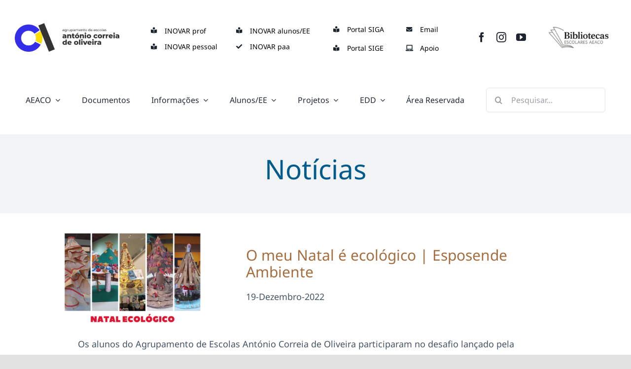

--- FILE ---
content_type: text/html; charset=UTF-8
request_url: https://www.acoliveira.pt/2022/12/19/o-meu-natal-e-ecologico-esposende-ambiente/
body_size: 27834
content:
<!DOCTYPE html>
<html class="avada-html-layout-wide avada-html-header-position-top avada-is-100-percent-template" lang="pt-PT" prefix="og: http://ogp.me/ns# fb: http://ogp.me/ns/fb#">
<head>
	<meta http-equiv="X-UA-Compatible" content="IE=edge" />
	<meta http-equiv="Content-Type" content="text/html; charset=utf-8"/>
	<meta name="viewport" content="width=device-width, initial-scale=1" />
	<title>O meu Natal é ecológico | Esposende Ambiente &#8211; AE António Correia de Oliveira</title>
<meta name='robots' content='max-image-preview:large' />
<link rel="alternate" type="application/rss+xml" title="AE António Correia de Oliveira &raquo; Feed" href="https://www.acoliveira.pt/feed/" />
<link rel="alternate" type="application/rss+xml" title="AE António Correia de Oliveira &raquo; Feed de comentários" href="https://www.acoliveira.pt/comments/feed/" />
					<link rel="shortcut icon" href="https://www.acoliveira.pt/wp-content/uploads/2025/08/logo-64X64.png" type="image/x-icon" />
		
					<!-- Apple Touch Icon -->
			<link rel="apple-touch-icon" sizes="180x180" href="https://www.acoliveira.pt/wp-content/uploads/2025/08/logo-180X180.png">
		
					<!-- Android Icon -->
			<link rel="icon" sizes="192x192" href="https://www.acoliveira.pt/wp-content/uploads/2025/08/logo-192X192.png">
		
					<!-- MS Edge Icon -->
			<meta name="msapplication-TileImage" content="https://www.acoliveira.pt/wp-content/uploads/2025/08/logo-270X270.png">
				<link rel="alternate" type="application/rss+xml" title="Feed de comentários de AE António Correia de Oliveira &raquo; O meu Natal é ecológico | Esposende Ambiente" href="https://www.acoliveira.pt/2022/12/19/o-meu-natal-e-ecologico-esposende-ambiente/feed/" />
<link rel="alternate" title="oEmbed (JSON)" type="application/json+oembed" href="https://www.acoliveira.pt/wp-json/oembed/1.0/embed?url=https%3A%2F%2Fwww.acoliveira.pt%2F2022%2F12%2F19%2Fo-meu-natal-e-ecologico-esposende-ambiente%2F" />
<link rel="alternate" title="oEmbed (XML)" type="text/xml+oembed" href="https://www.acoliveira.pt/wp-json/oembed/1.0/embed?url=https%3A%2F%2Fwww.acoliveira.pt%2F2022%2F12%2F19%2Fo-meu-natal-e-ecologico-esposende-ambiente%2F&#038;format=xml" />
					<meta name="description" content="Os alunos do Agrupamento de Escolas António Correia de Oliveira participaram no desafio lançado pela Esposende Ambiente, elaborando uma Árvore de Natal, por cada ciclo de ensino, com utilização de desperdícios, resíduos, materiais usados ou materiais naturais.

Esta iniciativa pretendeu sensibilizar toda a comunidade educativa para a necessidade de se alterar a forma como vivemos a"/>
				
		<meta property="og:locale" content="pt_PT"/>
		<meta property="og:type" content="article"/>
		<meta property="og:site_name" content="AE António Correia de Oliveira"/>
		<meta property="og:title" content="  O meu Natal é ecológico | Esposende Ambiente"/>
				<meta property="og:description" content="Os alunos do Agrupamento de Escolas António Correia de Oliveira participaram no desafio lançado pela Esposende Ambiente, elaborando uma Árvore de Natal, por cada ciclo de ensino, com utilização de desperdícios, resíduos, materiais usados ou materiais naturais.

Esta iniciativa pretendeu sensibilizar toda a comunidade educativa para a necessidade de se alterar a forma como vivemos a"/>
				<meta property="og:url" content="https://www.acoliveira.pt/2022/12/19/o-meu-natal-e-ecologico-esposende-ambiente/"/>
										<meta property="article:published_time" content="2022-12-19T10:59:36+00:00"/>
											<meta name="author" content="Administrador"/>
								<meta property="og:image" content="https://www.acoliveira.pt/wp-content/uploads/2022/12/Capturar-17.png"/>
		<meta property="og:image:width" content="720"/>
		<meta property="og:image:height" content="480"/>
		<meta property="og:image:type" content="image/png"/>
				<style id='wp-img-auto-sizes-contain-inline-css' type='text/css'>
img:is([sizes=auto i],[sizes^="auto," i]){contain-intrinsic-size:3000px 1500px}
/*# sourceURL=wp-img-auto-sizes-contain-inline-css */
</style>
<link rel='stylesheet' id='wp-components-css' href='https://www.acoliveira.pt/wp-includes/css/dist/components/style.min.css?ver=6.9' type='text/css' media='all' />
<link rel='stylesheet' id='wp-preferences-css' href='https://www.acoliveira.pt/wp-includes/css/dist/preferences/style.min.css?ver=6.9' type='text/css' media='all' />
<link rel='stylesheet' id='wp-block-editor-css' href='https://www.acoliveira.pt/wp-includes/css/dist/block-editor/style.min.css?ver=6.9' type='text/css' media='all' />
<link rel='stylesheet' id='popup-maker-block-library-style-css' href='https://www.acoliveira.pt/wp-content/plugins/popup-maker/dist/packages/block-library-style.css?ver=dbea705cfafe089d65f1' type='text/css' media='all' />
<link rel='stylesheet' id='responsive-lightbox-swipebox-css' href='https://www.acoliveira.pt/wp-content/plugins/responsive-lightbox/assets/swipebox/swipebox.min.css?ver=1.5.2' type='text/css' media='all' />
<link rel='stylesheet' id='sr7css-css' href='//www.acoliveira.pt/wp-content/plugins/revslider/public/css/sr7.css?ver=6.7.36' type='text/css' media='all' />
<link rel='stylesheet' id='dflip-style-css' href='https://www.acoliveira.pt/wp-content/plugins/3d-flipbook-dflip-lite/assets/css/dflip.min.css?ver=2.3.75' type='text/css' media='all' />
<link rel='stylesheet' id='tablepress-default-css' href='https://www.acoliveira.pt/wp-content/tablepress-combined.min.css?ver=44' type='text/css' media='all' />
<link rel='stylesheet' id='fusion-dynamic-css-css' href='https://www.acoliveira.pt/wp-content/uploads/fusion-styles/2fb8916085bd594a3b9794986a0ff47d.min.css?ver=3.13.1' type='text/css' media='all' />
<script type="text/javascript" src="https://www.acoliveira.pt/wp-includes/js/jquery/jquery.min.js?ver=3.7.1" id="jquery-core-js"></script>
<script type="text/javascript" src="https://www.acoliveira.pt/wp-content/plugins/responsive-lightbox/assets/swipebox/jquery.swipebox.min.js?ver=1.5.2" id="responsive-lightbox-swipebox-js"></script>
<script type="text/javascript" src="https://www.acoliveira.pt/wp-includes/js/underscore.min.js?ver=1.13.7" id="underscore-js"></script>
<script type="text/javascript" src="https://www.acoliveira.pt/wp-content/plugins/responsive-lightbox/assets/infinitescroll/infinite-scroll.pkgd.min.js?ver=4.0.1" id="responsive-lightbox-infinite-scroll-js"></script>
<script type="text/javascript" id="responsive-lightbox-js-before">
/* <![CDATA[ */
var rlArgs = {"script":"swipebox","selector":"lightbox","customEvents":"","activeGalleries":true,"animation":true,"hideCloseButtonOnMobile":false,"removeBarsOnMobile":false,"hideBars":true,"hideBarsDelay":5000,"videoMaxWidth":1080,"useSVG":true,"loopAtEnd":false,"woocommerce_gallery":false,"ajaxurl":"https:\/\/www.acoliveira.pt\/wp-admin\/admin-ajax.php","nonce":"f148dd188b","preview":false,"postId":19813,"scriptExtension":false};

//# sourceURL=responsive-lightbox-js-before
/* ]]> */
</script>
<script type="text/javascript" src="https://www.acoliveira.pt/wp-content/plugins/responsive-lightbox/js/front.js?ver=2.5.2" id="responsive-lightbox-js"></script>
<script type="text/javascript" id="BENrueeg_RUE-not_file_js-js-extra">
/* <![CDATA[ */
var BENrueeg_RUE_js_Params = {"is_field_name_removed":""};
//# sourceURL=BENrueeg_RUE-not_file_js-js-extra
/* ]]> */
</script>
<script type="text/javascript" src="//www.acoliveira.pt/wp-content/plugins/revslider/public/js/libs/tptools.js?ver=6.7.36" id="tp-tools-js" async="async" data-wp-strategy="async"></script>
<script type="text/javascript" src="//www.acoliveira.pt/wp-content/plugins/revslider/public/js/sr7.js?ver=6.7.36" id="sr7-js" async="async" data-wp-strategy="async"></script>
<link rel="https://api.w.org/" href="https://www.acoliveira.pt/wp-json/" /><link rel="alternate" title="JSON" type="application/json" href="https://www.acoliveira.pt/wp-json/wp/v2/posts/19813" /><link rel="EditURI" type="application/rsd+xml" title="RSD" href="https://www.acoliveira.pt/xmlrpc.php?rsd" />
<meta name="generator" content="WordPress 6.9" />
<link rel="canonical" href="https://www.acoliveira.pt/2022/12/19/o-meu-natal-e-ecologico-esposende-ambiente/" />
<link rel='shortlink' href='https://www.acoliveira.pt/?p=19813' />
<!-- HubSpot WordPress Plugin v11.3.16: embed JS disabled as a portalId has not yet been configured --><link rel="preload" href="https://www.acoliveira.pt/wp-content/themes/Avada/includes/lib/assets/fonts/icomoon/awb-icons.woff" as="font" type="font/woff" crossorigin><link rel="preload" href="//www.acoliveira.pt/wp-content/themes/Avada/includes/lib/assets/fonts/fontawesome/webfonts/fa-brands-400.woff2" as="font" type="font/woff2" crossorigin><link rel="preload" href="//www.acoliveira.pt/wp-content/themes/Avada/includes/lib/assets/fonts/fontawesome/webfonts/fa-regular-400.woff2" as="font" type="font/woff2" crossorigin><link rel="preload" href="//www.acoliveira.pt/wp-content/themes/Avada/includes/lib/assets/fonts/fontawesome/webfonts/fa-solid-900.woff2" as="font" type="font/woff2" crossorigin><link rel="preload" href="https://www.acoliveira.pt/wp-content/uploads/fusion-icons/Basic-v1.0/fonts/Basic.ttf?japchj" as="font" type="font/ttf" crossorigin><link rel="preload" href="https://www.acoliveira.pt/wp-content/uploads/fusion-icons/digital-agency-icon-set/fonts/digital.ttf?exhcqw" as="font" type="font/ttf" crossorigin><link rel="preload" href="https://www.acoliveira.pt/wp-content/uploads/fusion-icons/psychology-v1.1/fonts/psychology.ttf?d63fci" as="font" type="font/ttf" crossorigin><link rel="preload" href="https://www.acoliveira.pt/wp-content/uploads/fusion-gfonts/o-0bIpQlx3QUlC5A4PNB6Ryti20_6n1iPHjc5a7duw.woff2" as="font" type="font/woff2" crossorigin><style type="text/css" id="css-fb-visibility">@media screen and (max-width: 700px){.fusion-no-small-visibility{display:none !important;}body .sm-text-align-center{text-align:center !important;}body .sm-text-align-left{text-align:left !important;}body .sm-text-align-right{text-align:right !important;}body .sm-flex-align-center{justify-content:center !important;}body .sm-flex-align-flex-start{justify-content:flex-start !important;}body .sm-flex-align-flex-end{justify-content:flex-end !important;}body .sm-mx-auto{margin-left:auto !important;margin-right:auto !important;}body .sm-ml-auto{margin-left:auto !important;}body .sm-mr-auto{margin-right:auto !important;}body .fusion-absolute-position-small{position:absolute;top:auto;width:100%;}.awb-sticky.awb-sticky-small{ position: sticky; top: var(--awb-sticky-offset,0); }}@media screen and (min-width: 701px) and (max-width: 1177px){.fusion-no-medium-visibility{display:none !important;}body .md-text-align-center{text-align:center !important;}body .md-text-align-left{text-align:left !important;}body .md-text-align-right{text-align:right !important;}body .md-flex-align-center{justify-content:center !important;}body .md-flex-align-flex-start{justify-content:flex-start !important;}body .md-flex-align-flex-end{justify-content:flex-end !important;}body .md-mx-auto{margin-left:auto !important;margin-right:auto !important;}body .md-ml-auto{margin-left:auto !important;}body .md-mr-auto{margin-right:auto !important;}body .fusion-absolute-position-medium{position:absolute;top:auto;width:100%;}.awb-sticky.awb-sticky-medium{ position: sticky; top: var(--awb-sticky-offset,0); }}@media screen and (min-width: 1178px){.fusion-no-large-visibility{display:none !important;}body .lg-text-align-center{text-align:center !important;}body .lg-text-align-left{text-align:left !important;}body .lg-text-align-right{text-align:right !important;}body .lg-flex-align-center{justify-content:center !important;}body .lg-flex-align-flex-start{justify-content:flex-start !important;}body .lg-flex-align-flex-end{justify-content:flex-end !important;}body .lg-mx-auto{margin-left:auto !important;margin-right:auto !important;}body .lg-ml-auto{margin-left:auto !important;}body .lg-mr-auto{margin-right:auto !important;}body .fusion-absolute-position-large{position:absolute;top:auto;width:100%;}.awb-sticky.awb-sticky-large{ position: sticky; top: var(--awb-sticky-offset,0); }}</style><style type="text/css">.recentcomments a{display:inline !important;padding:0 !important;margin:0 !important;}</style><style type="text/css" id="custom-background-css">
body.custom-background { background-image: url("https://www.acoliveira.pt/wp-content/uploads/2025/08/FUNDO.png"); background-position: center center; background-size: auto; background-repeat: repeat; background-attachment: scroll; }
</style>
	<link rel="preconnect" href="https://fonts.googleapis.com">
<link rel="preconnect" href="https://fonts.gstatic.com/" crossorigin>
<meta name="generator" content="Powered by Slider Revolution 6.7.36 - responsive, Mobile-Friendly Slider Plugin for WordPress with comfortable drag and drop interface." />
<script>
	window._tpt			??= {};
	window.SR7			??= {};
	_tpt.R				??= {};
	_tpt.R.fonts		??= {};
	_tpt.R.fonts.customFonts??= {};
	SR7.devMode			=  false;
	SR7.F 				??= {};
	SR7.G				??= {};
	SR7.LIB				??= {};
	SR7.E				??= {};
	SR7.E.gAddons		??= {};
	SR7.E.php 			??= {};
	SR7.E.nonce			= '316f14a92d';
	SR7.E.ajaxurl		= 'https://www.acoliveira.pt/wp-admin/admin-ajax.php';
	SR7.E.resturl		= 'https://www.acoliveira.pt/wp-json/';
	SR7.E.slug_path		= 'revslider/revslider.php';
	SR7.E.slug			= 'revslider';
	SR7.E.plugin_url	= 'https://www.acoliveira.pt/wp-content/plugins/revslider/';
	SR7.E.wp_plugin_url = 'https://www.acoliveira.pt/wp-content/plugins/';
	SR7.E.revision		= '6.7.36';
	SR7.E.fontBaseUrl	= '';
	SR7.G.breakPoints 	= [1240,1024,778,480];
	SR7.G.fSUVW 		= false;
	SR7.E.modules 		= ['module','page','slide','layer','draw','animate','srtools','canvas','defaults','carousel','navigation','media','modifiers','migration'];
	SR7.E.libs 			= ['WEBGL'];
	SR7.E.css 			= ['csslp','cssbtns','cssfilters','cssnav','cssmedia'];
	SR7.E.resources		= {};
	SR7.E.ytnc			= false;
	SR7.JSON			??= {};
/*! Slider Revolution 7.0 - Page Processor */
!function(){"use strict";window.SR7??={},window._tpt??={},SR7.version="Slider Revolution 6.7.16",_tpt.getMobileZoom=()=>_tpt.is_mobile?document.documentElement.clientWidth/window.innerWidth:1,_tpt.getWinDim=function(t){_tpt.screenHeightWithUrlBar??=window.innerHeight;let e=SR7.F?.modal?.visible&&SR7.M[SR7.F.module.getIdByAlias(SR7.F.modal.requested)];_tpt.scrollBar=window.innerWidth!==document.documentElement.clientWidth||e&&window.innerWidth!==e.c.module.clientWidth,_tpt.winW=_tpt.getMobileZoom()*window.innerWidth-(_tpt.scrollBar||"prepare"==t?_tpt.scrollBarW??_tpt.mesureScrollBar():0),_tpt.winH=_tpt.getMobileZoom()*window.innerHeight,_tpt.winWAll=document.documentElement.clientWidth},_tpt.getResponsiveLevel=function(t,e){return SR7.G.fSUVW?_tpt.closestGE(t,window.innerWidth):_tpt.closestGE(t,_tpt.winWAll)},_tpt.mesureScrollBar=function(){let t=document.createElement("div");return t.className="RSscrollbar-measure",t.style.width="100px",t.style.height="100px",t.style.overflow="scroll",t.style.position="absolute",t.style.top="-9999px",document.body.appendChild(t),_tpt.scrollBarW=t.offsetWidth-t.clientWidth,document.body.removeChild(t),_tpt.scrollBarW},_tpt.loadCSS=async function(t,e,s){return s?_tpt.R.fonts.required[e].status=1:(_tpt.R[e]??={},_tpt.R[e].status=1),new Promise(((i,n)=>{if(_tpt.isStylesheetLoaded(t))s?_tpt.R.fonts.required[e].status=2:_tpt.R[e].status=2,i();else{const o=document.createElement("link");o.rel="stylesheet";let l="text",r="css";o["type"]=l+"/"+r,o.href=t,o.onload=()=>{s?_tpt.R.fonts.required[e].status=2:_tpt.R[e].status=2,i()},o.onerror=()=>{s?_tpt.R.fonts.required[e].status=3:_tpt.R[e].status=3,n(new Error(`Failed to load CSS: ${t}`))},document.head.appendChild(o)}}))},_tpt.addContainer=function(t){const{tag:e="div",id:s,class:i,datas:n,textContent:o,iHTML:l}=t,r=document.createElement(e);if(s&&""!==s&&(r.id=s),i&&""!==i&&(r.className=i),n)for(const[t,e]of Object.entries(n))"style"==t?r.style.cssText=e:r.setAttribute(`data-${t}`,e);return o&&(r.textContent=o),l&&(r.innerHTML=l),r},_tpt.collector=function(){return{fragment:new DocumentFragment,add(t){var e=_tpt.addContainer(t);return this.fragment.appendChild(e),e},append(t){t.appendChild(this.fragment)}}},_tpt.isStylesheetLoaded=function(t){let e=t.split("?")[0];return Array.from(document.querySelectorAll('link[rel="stylesheet"], link[rel="preload"]')).some((t=>t.href.split("?")[0]===e))},_tpt.preloader={requests:new Map,preloaderTemplates:new Map,show:function(t,e){if(!e||!t)return;const{type:s,color:i}=e;if(s<0||"off"==s)return;const n=`preloader_${s}`;let o=this.preloaderTemplates.get(n);o||(o=this.build(s,i),this.preloaderTemplates.set(n,o)),this.requests.has(t)||this.requests.set(t,{count:0});const l=this.requests.get(t);clearTimeout(l.timer),l.count++,1===l.count&&(l.timer=setTimeout((()=>{l.preloaderClone=o.cloneNode(!0),l.anim&&l.anim.kill(),void 0!==_tpt.gsap?l.anim=_tpt.gsap.fromTo(l.preloaderClone,1,{opacity:0},{opacity:1}):l.preloaderClone.classList.add("sr7-fade-in"),t.appendChild(l.preloaderClone)}),150))},hide:function(t){if(!this.requests.has(t))return;const e=this.requests.get(t);e.count--,e.count<0&&(e.count=0),e.anim&&e.anim.kill(),0===e.count&&(clearTimeout(e.timer),e.preloaderClone&&(e.preloaderClone.classList.remove("sr7-fade-in"),e.anim=_tpt.gsap.to(e.preloaderClone,.3,{opacity:0,onComplete:function(){e.preloaderClone.remove()}})))},state:function(t){if(!this.requests.has(t))return!1;return this.requests.get(t).count>0},build:(t,e="#ffffff",s="")=>{if(t<0||"off"===t)return null;const i=parseInt(t);if(t="prlt"+i,isNaN(i))return null;if(_tpt.loadCSS(SR7.E.plugin_url+"public/css/preloaders/t"+i+".css","preloader_"+t),isNaN(i)||i<6){const n=`background-color:${e}`,o=1===i||2==i?n:"",l=3===i||4==i?n:"",r=_tpt.collector();["dot1","dot2","bounce1","bounce2","bounce3"].forEach((t=>r.add({tag:"div",class:t,datas:{style:l}})));const d=_tpt.addContainer({tag:"sr7-prl",class:`${t} ${s}`,datas:{style:o}});return r.append(d),d}{let n={};if(7===i){let t;e.startsWith("#")?(t=e.replace("#",""),t=`rgba(${parseInt(t.substring(0,2),16)}, ${parseInt(t.substring(2,4),16)}, ${parseInt(t.substring(4,6),16)}, `):e.startsWith("rgb")&&(t=e.slice(e.indexOf("(")+1,e.lastIndexOf(")")).split(",").map((t=>t.trim())),t=`rgba(${t[0]}, ${t[1]}, ${t[2]}, `),t&&(n.style=`border-top-color: ${t}0.65); border-bottom-color: ${t}0.15); border-left-color: ${t}0.65); border-right-color: ${t}0.15)`)}else 12===i&&(n.style=`background:${e}`);const o=[10,0,4,2,5,9,0,4,4,2][i-6],l=_tpt.collector(),r=l.add({tag:"div",class:"sr7-prl-inner",datas:n});Array.from({length:o}).forEach((()=>r.appendChild(l.add({tag:"span",datas:{style:`background:${e}`}}))));const d=_tpt.addContainer({tag:"sr7-prl",class:`${t} ${s}`});return l.append(d),d}}},SR7.preLoader={show:(t,e)=>{"off"!==(SR7.M[t]?.settings?.pLoader?.type??"off")&&_tpt.preloader.show(e||SR7.M[t].c.module,SR7.M[t]?.settings?.pLoader??{color:"#fff",type:10})},hide:(t,e)=>{"off"!==(SR7.M[t]?.settings?.pLoader?.type??"off")&&_tpt.preloader.hide(e||SR7.M[t].c.module)},state:(t,e)=>_tpt.preloader.state(e||SR7.M[t].c.module)},_tpt.prepareModuleHeight=function(t){window.SR7.M??={},window.SR7.M[t.id]??={},"ignore"==t.googleFont&&(SR7.E.ignoreGoogleFont=!0);let e=window.SR7.M[t.id];if(null==_tpt.scrollBarW&&_tpt.mesureScrollBar(),e.c??={},e.states??={},e.settings??={},e.settings.size??={},t.fixed&&(e.settings.fixed=!0),e.c.module=document.querySelector("sr7-module#"+t.id),e.c.adjuster=e.c.module.getElementsByTagName("sr7-adjuster")[0],e.c.content=e.c.module.getElementsByTagName("sr7-content")[0],"carousel"==t.type&&(e.c.carousel=e.c.content.getElementsByTagName("sr7-carousel")[0]),null==e.c.module||null==e.c.module)return;t.plType&&t.plColor&&(e.settings.pLoader={type:t.plType,color:t.plColor}),void 0===t.plType||"off"===t.plType||SR7.preLoader.state(t.id)&&SR7.preLoader.state(t.id,e.c.module)||SR7.preLoader.show(t.id,e.c.module),_tpt.winW||_tpt.getWinDim("prepare"),_tpt.getWinDim();let s=""+e.c.module.dataset?.modal;"modal"==s||"true"==s||"undefined"!==s&&"false"!==s||(e.settings.size.fullWidth=t.size.fullWidth,e.LEV??=_tpt.getResponsiveLevel(window.SR7.G.breakPoints,t.id),t.vpt=_tpt.fillArray(t.vpt,5),e.settings.vPort=t.vpt[e.LEV],void 0!==t.el&&"720"==t.el[4]&&t.gh[4]!==t.el[4]&&"960"==t.el[3]&&t.gh[3]!==t.el[3]&&"768"==t.el[2]&&t.gh[2]!==t.el[2]&&delete t.el,e.settings.size.height=null==t.el||null==t.el[e.LEV]||0==t.el[e.LEV]||"auto"==t.el[e.LEV]?_tpt.fillArray(t.gh,5,-1):_tpt.fillArray(t.el,5,-1),e.settings.size.width=_tpt.fillArray(t.gw,5,-1),e.settings.size.minHeight=_tpt.fillArray(t.mh??[0],5,-1),e.cacheSize={fullWidth:e.settings.size?.fullWidth,fullHeight:e.settings.size?.fullHeight},void 0!==t.off&&(t.off?.t&&(e.settings.size.m??={})&&(e.settings.size.m.t=t.off.t),t.off?.b&&(e.settings.size.m??={})&&(e.settings.size.m.b=t.off.b),t.off?.l&&(e.settings.size.p??={})&&(e.settings.size.p.l=t.off.l),t.off?.r&&(e.settings.size.p??={})&&(e.settings.size.p.r=t.off.r),e.offsetPrepared=!0),_tpt.updatePMHeight(t.id,t,!0))},_tpt.updatePMHeight=(t,e,s)=>{let i=SR7.M[t];var n=i.settings.size.fullWidth?_tpt.winW:i.c.module.parentNode.offsetWidth;n=0===n||isNaN(n)?_tpt.winW:n;let o=i.settings.size.width[i.LEV]||i.settings.size.width[i.LEV++]||i.settings.size.width[i.LEV--]||n,l=i.settings.size.height[i.LEV]||i.settings.size.height[i.LEV++]||i.settings.size.height[i.LEV--]||0,r=i.settings.size.minHeight[i.LEV]||i.settings.size.minHeight[i.LEV++]||i.settings.size.minHeight[i.LEV--]||0;if(l="auto"==l?0:l,l=parseInt(l),"carousel"!==e.type&&(n-=parseInt(e.onw??0)||0),i.MP=!i.settings.size.fullWidth&&n<o||_tpt.winW<o?Math.min(1,n/o):1,e.size.fullScreen||e.size.fullHeight){let t=parseInt(e.fho)||0,s=(""+e.fho).indexOf("%")>-1;e.newh=_tpt.winH-(s?_tpt.winH*t/100:t)}else e.newh=i.MP*Math.max(l,r);if(e.newh+=(parseInt(e.onh??0)||0)+(parseInt(e.carousel?.pt)||0)+(parseInt(e.carousel?.pb)||0),void 0!==e.slideduration&&(e.newh=Math.max(e.newh,parseInt(e.slideduration)/3)),e.shdw&&_tpt.buildShadow(e.id,e),i.c.adjuster.style.height=e.newh+"px",i.c.module.style.height=e.newh+"px",i.c.content.style.height=e.newh+"px",i.states.heightPrepared=!0,i.dims??={},i.dims.moduleRect=i.c.module.getBoundingClientRect(),i.c.content.style.left="-"+i.dims.moduleRect.left+"px",!i.settings.size.fullWidth)return s&&requestAnimationFrame((()=>{n!==i.c.module.parentNode.offsetWidth&&_tpt.updatePMHeight(e.id,e)})),void _tpt.bgStyle(e.id,e,window.innerWidth==_tpt.winW,!0);_tpt.bgStyle(e.id,e,window.innerWidth==_tpt.winW,!0),requestAnimationFrame((function(){s&&requestAnimationFrame((()=>{n!==i.c.module.parentNode.offsetWidth&&_tpt.updatePMHeight(e.id,e)}))})),i.earlyResizerFunction||(i.earlyResizerFunction=function(){requestAnimationFrame((function(){_tpt.getWinDim(),_tpt.moduleDefaults(e.id,e),_tpt.updateSlideBg(t,!0)}))},window.addEventListener("resize",i.earlyResizerFunction))},_tpt.buildShadow=function(t,e){let s=SR7.M[t];null==s.c.shadow&&(s.c.shadow=document.createElement("sr7-module-shadow"),s.c.shadow.classList.add("sr7-shdw-"+e.shdw),s.c.content.appendChild(s.c.shadow))},_tpt.bgStyle=async(t,e,s,i,n)=>{const o=SR7.M[t];if((e=e??o.settings).fixed&&!o.c.module.classList.contains("sr7-top-fixed")&&(o.c.module.classList.add("sr7-top-fixed"),o.c.module.style.position="fixed",o.c.module.style.width="100%",o.c.module.style.top="0px",o.c.module.style.left="0px",o.c.module.style.pointerEvents="none",o.c.module.style.zIndex=5e3,o.c.content.style.pointerEvents="none"),null==o.c.bgcanvas){let t=document.createElement("sr7-module-bg"),l=!1;if("string"==typeof e?.bg?.color&&e?.bg?.color.includes("{"))if(_tpt.gradient&&_tpt.gsap)e.bg.color=_tpt.gradient.convert(e.bg.color);else try{let t=JSON.parse(e.bg.color);(t?.orig||t?.string)&&(e.bg.color=JSON.parse(e.bg.color))}catch(t){return}let r="string"==typeof e?.bg?.color?e?.bg?.color||"transparent":e?.bg?.color?.string??e?.bg?.color?.orig??e?.bg?.color?.color??"transparent";if(t.style["background"+(String(r).includes("grad")?"":"Color")]=r,("transparent"!==r||n)&&(l=!0),o.offsetPrepared&&(t.style.visibility="hidden"),e?.bg?.image?.src&&(t.style.backgroundImage=`url(${e?.bg?.image.src})`,t.style.backgroundSize=""==(e.bg.image?.size??"")?"cover":e.bg.image.size,t.style.backgroundPosition=e.bg.image.position,t.style.backgroundRepeat=""==e.bg.image.repeat||null==e.bg.image.repeat?"no-repeat":e.bg.image.repeat,l=!0),!l)return;o.c.bgcanvas=t,e.size.fullWidth?t.style.width=_tpt.winW-(s&&_tpt.winH<document.body.offsetHeight?_tpt.scrollBarW:0)+"px":i&&(t.style.width=o.c.module.offsetWidth+"px"),e.sbt?.use?o.c.content.appendChild(o.c.bgcanvas):o.c.module.appendChild(o.c.bgcanvas)}o.c.bgcanvas.style.height=void 0!==e.newh?e.newh+"px":("carousel"==e.type?o.dims.module.h:o.dims.content.h)+"px",o.c.bgcanvas.style.left=!s&&e.sbt?.use||o.c.bgcanvas.closest("SR7-CONTENT")?"0px":"-"+(o?.dims?.moduleRect?.left??0)+"px"},_tpt.updateSlideBg=function(t,e){const s=SR7.M[t];let i=s.settings;s?.c?.bgcanvas&&(i.size.fullWidth?s.c.bgcanvas.style.width=_tpt.winW-(e&&_tpt.winH<document.body.offsetHeight?_tpt.scrollBarW:0)+"px":preparing&&(s.c.bgcanvas.style.width=s.c.module.offsetWidth+"px"))},_tpt.moduleDefaults=(t,e)=>{let s=SR7.M[t];null!=s&&null!=s.c&&null!=s.c.module&&(s.dims??={},s.dims.moduleRect=s.c.module.getBoundingClientRect(),s.c.content.style.left="-"+s.dims.moduleRect.left+"px",s.c.content.style.width=_tpt.winW-_tpt.scrollBarW+"px","carousel"==e.type&&(s.c.module.style.overflow="visible"),_tpt.bgStyle(t,e,window.innerWidth==_tpt.winW))},_tpt.getOffset=t=>{var e=t.getBoundingClientRect(),s=window.pageXOffset||document.documentElement.scrollLeft,i=window.pageYOffset||document.documentElement.scrollTop;return{top:e.top+i,left:e.left+s}},_tpt.fillArray=function(t,e){let s,i;t=Array.isArray(t)?t:[t];let n=Array(e),o=t.length;for(i=0;i<t.length;i++)n[i+(e-o)]=t[i],null==s&&"#"!==t[i]&&(s=t[i]);for(let t=0;t<e;t++)void 0!==n[t]&&"#"!=n[t]||(n[t]=s),s=n[t];return n},_tpt.closestGE=function(t,e){let s=Number.MAX_VALUE,i=-1;for(let n=0;n<t.length;n++)t[n]-1>=e&&t[n]-1-e<s&&(s=t[n]-1-e,i=n);return++i}}();</script>
		<style type="text/css" id="wp-custom-css">
			
		</style>
				<script type="text/javascript">
			var doc = document.documentElement;
			doc.setAttribute( 'data-useragent', navigator.userAgent );
		</script>
		<style type="text/css" id="fusion-builder-template-header-css">/* Base: esconde o hamburger em desktop */
.topbar-hamburger { display: none; }

/* Mobile: mostra hamburger, esconde layout original em colunas se duplicaste conteúdo */
@media (max-width: 768px) {
  .topbar-hamburger {
    display: inline-flex;
    align-items: center;
    justify-content: center;
    width: 44px; height: 44px;
    font-size: 22px; line-height: 1;
    border: 0; background: transparent; cursor: pointer;
  }

  /* Se MANTIVERES o conteúdo original e não o duplicares:
     não ocultes aqui nada – o drawer é adicional.
     Se DUPLICASTE o conteúdo para o drawer, esconde a versão original: */
  #topbar-content { display: none; }

  /* Drawer off-canvas (lado direito) */
  .topbar-drawer {
    position: fixed; top: 0; right: 0;
    width: min(85vw, 360px); height: 100vh;
    background: #fff;
    box-shadow: -4px 0 20px rgba(0,0,0,.12);
    transform: translateX(100%);
    transition: transform .28s ease;
    z-index: 9999; /* acima do header */
    overflow-y: auto;
    -webkit-overflow-scrolling: touch;
    padding: 16px;
  }
  .topbar-drawer.is-open { transform: translateX(0); }
  .topbar-drawer .topbar-drawer-inner > * + * { margin-top: 16px; }

  /* Overlay */
  .topbar-overlay {
    position: fixed; inset: 0;
    background: rgba(0,0,0,.32);
    z-index: 9998;
  }
  .topbar-overlay[hidden] { display: none; }

  /* Opcional: impedir scroll do body quando o menu está aberto */
  body.no-scroll { overflow: hidden; }
}</style><style type="text/css" id="fusion-builder-template-content-css">.custom-post-content { color: #fff !important; }</style>
	<style id='global-styles-inline-css' type='text/css'>
:root{--wp--preset--aspect-ratio--square: 1;--wp--preset--aspect-ratio--4-3: 4/3;--wp--preset--aspect-ratio--3-4: 3/4;--wp--preset--aspect-ratio--3-2: 3/2;--wp--preset--aspect-ratio--2-3: 2/3;--wp--preset--aspect-ratio--16-9: 16/9;--wp--preset--aspect-ratio--9-16: 9/16;--wp--preset--color--black: #000000;--wp--preset--color--cyan-bluish-gray: #abb8c3;--wp--preset--color--white: #ffffff;--wp--preset--color--pale-pink: #f78da7;--wp--preset--color--vivid-red: #cf2e2e;--wp--preset--color--luminous-vivid-orange: #ff6900;--wp--preset--color--luminous-vivid-amber: #fcb900;--wp--preset--color--light-green-cyan: #7bdcb5;--wp--preset--color--vivid-green-cyan: #00d084;--wp--preset--color--pale-cyan-blue: #8ed1fc;--wp--preset--color--vivid-cyan-blue: #0693e3;--wp--preset--color--vivid-purple: #9b51e0;--wp--preset--color--awb-color-1: #ffffff;--wp--preset--color--awb-color-2: #f9f9fb;--wp--preset--color--awb-color-3: #f2f3f5;--wp--preset--color--awb-color-4: #e2e2e2;--wp--preset--color--awb-color-5: #445363;--wp--preset--color--awb-color-6: #4a4e57;--wp--preset--color--awb-color-7: #015b8c;--wp--preset--color--awb-color-8: #212934;--wp--preset--color--awb-color-custom-10: #65bc7b;--wp--preset--color--awb-color-custom-11: #333333;--wp--preset--color--awb-color-custom-12: #004c4c;--wp--preset--color--awb-color-custom-13: #a66d3f;--wp--preset--color--awb-color-custom-14: rgba(242,243,245,0.7);--wp--preset--color--awb-color-custom-15: rgba(255,255,255,0.8);--wp--preset--color--awb-color-custom-16: #1d242d;--wp--preset--color--awb-color-custom-17: rgba(242,243,245,0.8);--wp--preset--color--awb-color-custom-18: #9ea0a4;--wp--preset--gradient--vivid-cyan-blue-to-vivid-purple: linear-gradient(135deg,rgb(6,147,227) 0%,rgb(155,81,224) 100%);--wp--preset--gradient--light-green-cyan-to-vivid-green-cyan: linear-gradient(135deg,rgb(122,220,180) 0%,rgb(0,208,130) 100%);--wp--preset--gradient--luminous-vivid-amber-to-luminous-vivid-orange: linear-gradient(135deg,rgb(252,185,0) 0%,rgb(255,105,0) 100%);--wp--preset--gradient--luminous-vivid-orange-to-vivid-red: linear-gradient(135deg,rgb(255,105,0) 0%,rgb(207,46,46) 100%);--wp--preset--gradient--very-light-gray-to-cyan-bluish-gray: linear-gradient(135deg,rgb(238,238,238) 0%,rgb(169,184,195) 100%);--wp--preset--gradient--cool-to-warm-spectrum: linear-gradient(135deg,rgb(74,234,220) 0%,rgb(151,120,209) 20%,rgb(207,42,186) 40%,rgb(238,44,130) 60%,rgb(251,105,98) 80%,rgb(254,248,76) 100%);--wp--preset--gradient--blush-light-purple: linear-gradient(135deg,rgb(255,206,236) 0%,rgb(152,150,240) 100%);--wp--preset--gradient--blush-bordeaux: linear-gradient(135deg,rgb(254,205,165) 0%,rgb(254,45,45) 50%,rgb(107,0,62) 100%);--wp--preset--gradient--luminous-dusk: linear-gradient(135deg,rgb(255,203,112) 0%,rgb(199,81,192) 50%,rgb(65,88,208) 100%);--wp--preset--gradient--pale-ocean: linear-gradient(135deg,rgb(255,245,203) 0%,rgb(182,227,212) 50%,rgb(51,167,181) 100%);--wp--preset--gradient--electric-grass: linear-gradient(135deg,rgb(202,248,128) 0%,rgb(113,206,126) 100%);--wp--preset--gradient--midnight: linear-gradient(135deg,rgb(2,3,129) 0%,rgb(40,116,252) 100%);--wp--preset--font-size--small: 13.5px;--wp--preset--font-size--medium: 20px;--wp--preset--font-size--large: 27px;--wp--preset--font-size--x-large: 42px;--wp--preset--font-size--normal: 18px;--wp--preset--font-size--xlarge: 36px;--wp--preset--font-size--huge: 54px;--wp--preset--spacing--20: 0.44rem;--wp--preset--spacing--30: 0.67rem;--wp--preset--spacing--40: 1rem;--wp--preset--spacing--50: 1.5rem;--wp--preset--spacing--60: 2.25rem;--wp--preset--spacing--70: 3.38rem;--wp--preset--spacing--80: 5.06rem;--wp--preset--shadow--natural: 6px 6px 9px rgba(0, 0, 0, 0.2);--wp--preset--shadow--deep: 12px 12px 50px rgba(0, 0, 0, 0.4);--wp--preset--shadow--sharp: 6px 6px 0px rgba(0, 0, 0, 0.2);--wp--preset--shadow--outlined: 6px 6px 0px -3px rgb(255, 255, 255), 6px 6px rgb(0, 0, 0);--wp--preset--shadow--crisp: 6px 6px 0px rgb(0, 0, 0);}:where(.is-layout-flex){gap: 0.5em;}:where(.is-layout-grid){gap: 0.5em;}body .is-layout-flex{display: flex;}.is-layout-flex{flex-wrap: wrap;align-items: center;}.is-layout-flex > :is(*, div){margin: 0;}body .is-layout-grid{display: grid;}.is-layout-grid > :is(*, div){margin: 0;}:where(.wp-block-columns.is-layout-flex){gap: 2em;}:where(.wp-block-columns.is-layout-grid){gap: 2em;}:where(.wp-block-post-template.is-layout-flex){gap: 1.25em;}:where(.wp-block-post-template.is-layout-grid){gap: 1.25em;}.has-black-color{color: var(--wp--preset--color--black) !important;}.has-cyan-bluish-gray-color{color: var(--wp--preset--color--cyan-bluish-gray) !important;}.has-white-color{color: var(--wp--preset--color--white) !important;}.has-pale-pink-color{color: var(--wp--preset--color--pale-pink) !important;}.has-vivid-red-color{color: var(--wp--preset--color--vivid-red) !important;}.has-luminous-vivid-orange-color{color: var(--wp--preset--color--luminous-vivid-orange) !important;}.has-luminous-vivid-amber-color{color: var(--wp--preset--color--luminous-vivid-amber) !important;}.has-light-green-cyan-color{color: var(--wp--preset--color--light-green-cyan) !important;}.has-vivid-green-cyan-color{color: var(--wp--preset--color--vivid-green-cyan) !important;}.has-pale-cyan-blue-color{color: var(--wp--preset--color--pale-cyan-blue) !important;}.has-vivid-cyan-blue-color{color: var(--wp--preset--color--vivid-cyan-blue) !important;}.has-vivid-purple-color{color: var(--wp--preset--color--vivid-purple) !important;}.has-black-background-color{background-color: var(--wp--preset--color--black) !important;}.has-cyan-bluish-gray-background-color{background-color: var(--wp--preset--color--cyan-bluish-gray) !important;}.has-white-background-color{background-color: var(--wp--preset--color--white) !important;}.has-pale-pink-background-color{background-color: var(--wp--preset--color--pale-pink) !important;}.has-vivid-red-background-color{background-color: var(--wp--preset--color--vivid-red) !important;}.has-luminous-vivid-orange-background-color{background-color: var(--wp--preset--color--luminous-vivid-orange) !important;}.has-luminous-vivid-amber-background-color{background-color: var(--wp--preset--color--luminous-vivid-amber) !important;}.has-light-green-cyan-background-color{background-color: var(--wp--preset--color--light-green-cyan) !important;}.has-vivid-green-cyan-background-color{background-color: var(--wp--preset--color--vivid-green-cyan) !important;}.has-pale-cyan-blue-background-color{background-color: var(--wp--preset--color--pale-cyan-blue) !important;}.has-vivid-cyan-blue-background-color{background-color: var(--wp--preset--color--vivid-cyan-blue) !important;}.has-vivid-purple-background-color{background-color: var(--wp--preset--color--vivid-purple) !important;}.has-black-border-color{border-color: var(--wp--preset--color--black) !important;}.has-cyan-bluish-gray-border-color{border-color: var(--wp--preset--color--cyan-bluish-gray) !important;}.has-white-border-color{border-color: var(--wp--preset--color--white) !important;}.has-pale-pink-border-color{border-color: var(--wp--preset--color--pale-pink) !important;}.has-vivid-red-border-color{border-color: var(--wp--preset--color--vivid-red) !important;}.has-luminous-vivid-orange-border-color{border-color: var(--wp--preset--color--luminous-vivid-orange) !important;}.has-luminous-vivid-amber-border-color{border-color: var(--wp--preset--color--luminous-vivid-amber) !important;}.has-light-green-cyan-border-color{border-color: var(--wp--preset--color--light-green-cyan) !important;}.has-vivid-green-cyan-border-color{border-color: var(--wp--preset--color--vivid-green-cyan) !important;}.has-pale-cyan-blue-border-color{border-color: var(--wp--preset--color--pale-cyan-blue) !important;}.has-vivid-cyan-blue-border-color{border-color: var(--wp--preset--color--vivid-cyan-blue) !important;}.has-vivid-purple-border-color{border-color: var(--wp--preset--color--vivid-purple) !important;}.has-vivid-cyan-blue-to-vivid-purple-gradient-background{background: var(--wp--preset--gradient--vivid-cyan-blue-to-vivid-purple) !important;}.has-light-green-cyan-to-vivid-green-cyan-gradient-background{background: var(--wp--preset--gradient--light-green-cyan-to-vivid-green-cyan) !important;}.has-luminous-vivid-amber-to-luminous-vivid-orange-gradient-background{background: var(--wp--preset--gradient--luminous-vivid-amber-to-luminous-vivid-orange) !important;}.has-luminous-vivid-orange-to-vivid-red-gradient-background{background: var(--wp--preset--gradient--luminous-vivid-orange-to-vivid-red) !important;}.has-very-light-gray-to-cyan-bluish-gray-gradient-background{background: var(--wp--preset--gradient--very-light-gray-to-cyan-bluish-gray) !important;}.has-cool-to-warm-spectrum-gradient-background{background: var(--wp--preset--gradient--cool-to-warm-spectrum) !important;}.has-blush-light-purple-gradient-background{background: var(--wp--preset--gradient--blush-light-purple) !important;}.has-blush-bordeaux-gradient-background{background: var(--wp--preset--gradient--blush-bordeaux) !important;}.has-luminous-dusk-gradient-background{background: var(--wp--preset--gradient--luminous-dusk) !important;}.has-pale-ocean-gradient-background{background: var(--wp--preset--gradient--pale-ocean) !important;}.has-electric-grass-gradient-background{background: var(--wp--preset--gradient--electric-grass) !important;}.has-midnight-gradient-background{background: var(--wp--preset--gradient--midnight) !important;}.has-small-font-size{font-size: var(--wp--preset--font-size--small) !important;}.has-medium-font-size{font-size: var(--wp--preset--font-size--medium) !important;}.has-large-font-size{font-size: var(--wp--preset--font-size--large) !important;}.has-x-large-font-size{font-size: var(--wp--preset--font-size--x-large) !important;}
/*# sourceURL=global-styles-inline-css */
</style>
</head>

<body class="wp-singular post-template-default single single-post postid-19813 single-format-standard custom-background wp-theme-Avada metaslider-plugin fusion-image-hovers fusion-pagination-sizing fusion-button_type-flat fusion-button_span-no fusion-button_gradient-linear avada-image-rollover-circle-yes avada-image-rollover-no fusion-body ltr fusion-sticky-header no-tablet-sticky-header no-mobile-sticky-header no-mobile-slidingbar no-mobile-totop fusion-disable-outline fusion-sub-menu-fade mobile-logo-pos-center layout-wide-mode avada-has-boxed-modal-shadow- layout-scroll-offset-full avada-has-zero-margin-offset-top fusion-top-header menu-text-align-center mobile-menu-design-classic fusion-hide-pagination-text fusion-header-layout-v3 avada-responsive avada-footer-fx-none avada-menu-highlight-style-bar fusion-search-form-clean fusion-main-menu-search-overlay fusion-avatar-circle avada-dropdown-styles avada-blog-layout-large avada-blog-archive-layout-grid avada-header-shadow-no avada-menu-icon-position-left avada-has-megamenu-shadow avada-has-mobile-menu-search avada-has-main-nav-search-icon avada-has-breadcrumb-mobile-hidden avada-has-titlebar-bar_and_content avada-header-border-color-full-transparent avada-has-transparent-timeline_color avada-has-pagination-width_height avada-flyout-menu-direction-fade avada-ec-views-v1" data-awb-post-id="19813">
		<a class="skip-link screen-reader-text" href="#content">Skip to content</a>

	<div id="boxed-wrapper">
		
		<div id="wrapper" class="fusion-wrapper">
			<div id="home" style="position:relative;top:-1px;"></div>
												<div class="fusion-tb-header"><div class="fusion-fullwidth fullwidth-box fusion-builder-row-1 fusion-flex-container has-pattern-background has-mask-background nonhundred-percent-fullwidth non-hundred-percent-height-scrolling fusion-custom-z-index" style="--link_hover_color: #000000;--link_color: #000000;--awb-border-radius-top-left:0px;--awb-border-radius-top-right:0px;--awb-border-radius-bottom-right:0px;--awb-border-radius-bottom-left:0px;--awb-z-index:999;--awb-padding-top:1px;--awb-padding-bottom:3px;--awb-background-color:#ffffff;--awb-flex-wrap:wrap;" ><div class="fusion-builder-row fusion-row fusion-flex-align-items-center fusion-flex-justify-content-space-between fusion-flex-content-wrap" style="max-width:calc( 1300px + 0px );margin-left: calc(-0px / 2 );margin-right: calc(-0px / 2 );"><div class="fusion-layout-column fusion_builder_column fusion-builder-column-0 fusion_builder_column_1_5 1_5 fusion-flex-column" style="--awb-bg-size:cover;--awb-width-large:20%;--awb-margin-top-large:0px;--awb-spacing-right-large:0px;--awb-margin-bottom-large:0px;--awb-spacing-left-large:0px;--awb-width-medium:30%;--awb-order-medium:0;--awb-spacing-right-medium:0px;--awb-spacing-left-medium:0px;--awb-width-small:50%;--awb-order-small:0;--awb-spacing-right-small:0px;--awb-spacing-left-small:0px;"><div class="fusion-column-wrapper fusion-column-has-shadow fusion-flex-justify-content-center fusion-content-layout-column"><div class="fusion-image-element " style="--awb-margin-right:10px;--awb-max-width:250px;--awb-caption-title-font-family:var(--h2_typography-font-family);--awb-caption-title-font-weight:var(--h2_typography-font-weight);--awb-caption-title-font-style:var(--h2_typography-font-style);--awb-caption-title-size:var(--h2_typography-font-size);--awb-caption-title-transform:var(--h2_typography-text-transform);--awb-caption-title-line-height:var(--h2_typography-line-height);--awb-caption-title-letter-spacing:var(--h2_typography-letter-spacing);"><span class=" fusion-imageframe imageframe-none imageframe-1 hover-type-none"><a class="fusion-no-lightbox" href="https://www.acoliveira.pt/" target="_self" aria-label="LOGO ACO_VERSÕES-1"><img fetchpriority="high" decoding="async" width="1024" height="257" src="https://www.acoliveira.pt/wp-content/uploads/2025/08/LOGO-ACO_VERSOES-1-1024x257.png" alt class="img-responsive wp-image-26210 disable-lazyload" srcset="https://www.acoliveira.pt/wp-content/uploads/2025/08/LOGO-ACO_VERSOES-1-200x50.png 200w, https://www.acoliveira.pt/wp-content/uploads/2025/08/LOGO-ACO_VERSOES-1-400x100.png 400w, https://www.acoliveira.pt/wp-content/uploads/2025/08/LOGO-ACO_VERSOES-1-600x150.png 600w, https://www.acoliveira.pt/wp-content/uploads/2025/08/LOGO-ACO_VERSOES-1-800x201.png 800w, https://www.acoliveira.pt/wp-content/uploads/2025/08/LOGO-ACO_VERSOES-1-1200x301.png 1200w" sizes="(max-width: 700px) 100vw, 400px" /></a></span></div></div></div><div class="fusion-layout-column fusion_builder_column fusion-builder-column-1 fusion-flex-column" style="--awb-bg-color:#ffffff;--awb-bg-color-hover:#ffffff;--awb-bg-size:cover;--awb-width-large:12%;--awb-margin-top-large:0px;--awb-spacing-right-large:0px;--awb-margin-bottom-large:0px;--awb-spacing-left-large:0px;--awb-width-medium:30%;--awb-order-medium:0;--awb-spacing-right-medium:0px;--awb-spacing-left-medium:0px;--awb-width-small:50%;--awb-order-small:0;--awb-spacing-right-small:0px;--awb-spacing-left-small:0px;"><div class="fusion-column-wrapper fusion-column-has-shadow fusion-flex-justify-content-center fusion-content-layout-column"><ul style="--awb-size:14px;--awb-iconcolor:var(--awb-custom16);--awb-line-height:23.8px;--awb-icon-width:23.8px;--awb-icon-height:23.8px;--awb-icon-margin:9.8px;--awb-content-margin:33.6px;--awb-circlecolor:rgba(101,188,123,0);--awb-circle-yes-font-size:12.32px;" class="fusion-checklist fusion-checklist-1 fusion-checklist-default type-icons"><li class="fusion-li-item" style=""><span class="icon-wrapper circle-yes"><i class="fusion-li-icon fa-book-reader fas" aria-hidden="true"></i></span><div class="fusion-li-item-content">
<p style="color: #000000;"><a href="http://inovar.acoliveira.pt/inovaralunos/Inicial.wgx" target="_blank" rel="noopener">INOVAR prof</a></p>
</div></li><li class="fusion-li-item" style=""><span class="icon-wrapper circle-yes"><i class="fusion-li-icon fa-book-reader fas" aria-hidden="true"></i></span><div class="fusion-li-item-content">
<p><a href="https://inovar.acoliveira.pt/InovarPessoal" target="_blank" rel="noopener">INOVAR pessoal</a></p>
</div></li></ul></div></div><div class="fusion-layout-column fusion_builder_column fusion-builder-column-2 fusion-flex-column" style="--awb-bg-size:cover;--awb-width-large:14%;--awb-margin-top-large:0px;--awb-spacing-right-large:0px;--awb-margin-bottom-large:0px;--awb-spacing-left-large:0px;--awb-width-medium:30%;--awb-order-medium:0;--awb-spacing-right-medium:0px;--awb-spacing-left-medium:0px;--awb-width-small:50%;--awb-order-small:0;--awb-spacing-right-small:0px;--awb-spacing-left-small:0px;"><div class="fusion-column-wrapper fusion-column-has-shadow fusion-flex-justify-content-center fusion-content-layout-column"><ul style="--awb-size:14px;--awb-iconcolor:var(--awb-custom16);--awb-line-height:23.8px;--awb-icon-width:23.8px;--awb-icon-height:23.8px;--awb-icon-margin:9.8px;--awb-content-margin:33.6px;--awb-circlecolor:rgba(101,188,123,0);--awb-circle-yes-font-size:12.32px;" class="fusion-checklist fusion-checklist-2 fusion-checklist-default type-icons"><li class="fusion-li-item" style=""><span class="icon-wrapper circle-yes"><i class="fusion-li-icon fa-book-reader fas" aria-hidden="true"></i></span><div class="fusion-li-item-content">
<p style="color: #000000;"><a href="https://inovar.acoliveira.pt/inovarconsulta" target="_blank" rel="noopener">INOVAR alunos/EE</a></p>
</div></li><li class="fusion-li-item" style=""><span class="icon-wrapper circle-yes"><i class="fusion-li-icon awb-icon-check" aria-hidden="true"></i></span><div class="fusion-li-item-content">
<p style="color: #000000;"><a href="https://inovar.acoliveira.pt/inovarpaa/Inicial.wgx" target="_blank" rel="noopener">INOVAR paa</a></p>
</div></li></ul></div></div><div class="fusion-layout-column fusion_builder_column fusion-builder-column-3 fusion-flex-column" style="--awb-bg-size:cover;--awb-width-large:10%;--awb-margin-top-large:0px;--awb-spacing-right-large:0px;--awb-margin-bottom-large:0px;--awb-spacing-left-large:0px;--awb-width-medium:30%;--awb-order-medium:0;--awb-spacing-right-medium:0px;--awb-spacing-left-medium:0px;--awb-width-small:50%;--awb-order-small:0;--awb-spacing-right-small:0px;--awb-spacing-left-small:0px;"><div class="fusion-column-wrapper fusion-column-has-shadow fusion-flex-justify-content-center fusion-content-layout-column"><ul style="--awb-size:14px;--awb-iconcolor:var(--awb-custom16);--awb-line-height:23.8px;--awb-icon-width:23.8px;--awb-icon-height:23.8px;--awb-icon-margin:9.8px;--awb-content-margin:33.6px;--awb-circlecolor:rgba(101,188,123,0);--awb-circle-yes-font-size:12.32px;" class="fusion-checklist fusion-checklist-3 fusion-checklist-default type-icons"><li class="fusion-li-item" style=""><span class="icon-wrapper circle-yes"><i class="fusion-li-icon fa-book-reader fas" aria-hidden="true"></i></span><div class="fusion-li-item-content">
<p style="color: #000000;"><a href="https://siga.edubox.pt" target="_blank" rel="noopener">Portal SIGA</a></p>
</div></li></ul><ul style="--awb-size:14px;--awb-iconcolor:var(--awb-custom16);--awb-line-height:23.8px;--awb-icon-width:23.8px;--awb-icon-height:23.8px;--awb-icon-margin:9.8px;--awb-content-margin:33.6px;--awb-circlecolor:rgba(101,188,123,0);--awb-circle-yes-font-size:12.32px;" class="fusion-checklist fusion-checklist-4 fusion-checklist-default type-icons"><li class="fusion-li-item" style=""><span class="icon-wrapper circle-yes"><i class="fusion-li-icon fa-book-reader fas" aria-hidden="true"></i></span><div class="fusion-li-item-content">
<p style="color: #000000;"><span style="color: #000000;"><a style="color: #000000;" href="https://inovar.acoliveira.pt/inovarsige">Portal SIGE</a></span></p>
</div></li></ul></div></div><div class="fusion-layout-column fusion_builder_column fusion-builder-column-4 fusion-flex-column" style="--awb-bg-size:cover;--awb-width-large:10%;--awb-margin-top-large:0px;--awb-spacing-right-large:0px;--awb-margin-bottom-large:0px;--awb-spacing-left-large:0px;--awb-width-medium:30%;--awb-order-medium:0;--awb-spacing-right-medium:0px;--awb-spacing-left-medium:0px;--awb-width-small:50%;--awb-order-small:0;--awb-spacing-right-small:0px;--awb-spacing-left-small:0px;"><div class="fusion-column-wrapper fusion-column-has-shadow fusion-flex-justify-content-center fusion-content-layout-column"><ul style="--awb-size:14px;--awb-iconcolor:var(--awb-custom16);--awb-line-height:23.8px;--awb-icon-width:23.8px;--awb-icon-height:23.8px;--awb-icon-margin:9.8px;--awb-content-margin:33.6px;--awb-circlecolor:rgba(101,188,123,0);--awb-circle-yes-font-size:12.32px;" class="fusion-checklist fusion-checklist-5 fusion-checklist-default type-icons"><li class="fusion-li-item" style=""><span class="icon-wrapper circle-yes"><i class="fusion-li-icon fa-envelope fas" aria-hidden="true"></i></span><div class="fusion-li-item-content">
<p style="color: #ffffff;"><a href="https://accounts.google.com/signin/v2/identifier?continue=http%3A%2F%2Fmail.google.com%2Fa%2Facoliveira.pt%2F&service=mail&hd=acoliveira.pt&sacu=1&flowName=GlifWebSignIn&flowEntry=AddSession" target="_blank" rel="noopener">Email</a></p>
</div></li></ul><ul style="--awb-size:14px;--awb-iconcolor:var(--awb-custom16);--awb-line-height:23.8px;--awb-icon-width:23.8px;--awb-icon-height:23.8px;--awb-icon-margin:9.8px;--awb-content-margin:33.6px;--awb-circlecolor:rgba(101,188,123,0);--awb-circle-yes-font-size:12.32px;" class="fusion-checklist fusion-checklist-6 fusion-checklist-default type-icons"><li class="fusion-li-item" style=""><span class="icon-wrapper circle-yes"><i class="fusion-li-icon fa-laptop fas" aria-hidden="true"></i></span><div class="fusion-li-item-content">
<p><a href="https://forms.gle/GE29yPTHQkwGBrDV8" target="_blank" rel="noopener">Apoio</a></p>
</div></li></ul></div></div><div class="fusion-layout-column fusion_builder_column fusion-builder-column-5 fusion-flex-column" style="--awb-bg-size:cover;--awb-width-large:8.78%;--awb-margin-top-large:0px;--awb-spacing-right-large:0px;--awb-margin-bottom-large:0px;--awb-spacing-left-large:0px;--awb-width-medium:30%;--awb-order-medium:0;--awb-spacing-right-medium:0px;--awb-spacing-left-medium:0px;--awb-width-small:50%;--awb-order-small:0;--awb-spacing-right-small:0px;--awb-spacing-left-small:0px;"><div class="fusion-column-wrapper fusion-column-has-shadow fusion-flex-justify-content-flex-start fusion-content-layout-row"><div class="fusion-social-links fusion-social-links-1" style="--awb-margin-top:0px;--awb-margin-right:0px;--awb-margin-bottom:0px;--awb-margin-left:0px;--awb-alignment:right;--awb-box-border-top:0px;--awb-box-border-right:0px;--awb-box-border-bottom:0px;--awb-box-border-left:0px;--awb-icon-colors-hover:rgba(1,91,140,0.8);--awb-box-colors-hover:rgba(242,243,245,0.8);--awb-box-border-color:var(--awb-color3);--awb-box-border-color-hover:var(--awb-color4);"><div class="fusion-social-networks color-type-custom"><div class="fusion-social-networks-wrapper"><a class="fusion-social-network-icon fusion-tooltip fusion-facebook awb-icon-facebook" style="color:var(--awb-custom16);font-size:20px;" data-placement="top" data-title="Facebook" data-toggle="tooltip" title="Facebook" aria-label="facebook" target="_blank" rel="noopener noreferrer" href="https://www.facebook.com/AEACO.escola"></a><a class="fusion-social-network-icon fusion-tooltip fusion-instagram awb-icon-instagram" style="color:var(--awb-custom16);font-size:20px;" data-placement="top" data-title="Instagram" data-toggle="tooltip" title="Instagram" aria-label="instagram" target="_blank" rel="noopener noreferrer" href="https://www.instagram.com/ae_aco/"></a><a class="fusion-social-network-icon fusion-tooltip fusion-youtube awb-icon-youtube" style="color:var(--awb-custom16);font-size:20px;" data-placement="top" data-title="YouTube" data-toggle="tooltip" title="YouTube" aria-label="youtube" target="_blank" rel="noopener noreferrer" href="https://www.youtube.com/channel/UCWvDMthXnPDTo68Z-sqxC6w"></a></div></div></div></div></div><div class="fusion-layout-column fusion_builder_column fusion-builder-column-6 fusion-flex-column" style="--awb-bg-size:cover;--awb-width-large:12.27%;--awb-margin-top-large:0px;--awb-spacing-right-large:0px;--awb-margin-bottom-large:0px;--awb-spacing-left-large:0px;--awb-width-medium:40%;--awb-order-medium:0;--awb-spacing-right-medium:0px;--awb-spacing-left-medium:0px;--awb-width-small:50%;--awb-order-small:1;--awb-spacing-right-small:0px;--awb-spacing-left-small:0px;"><div class="fusion-column-wrapper fusion-column-has-shadow fusion-flex-justify-content-center fusion-content-layout-column"><div class="fusion-image-element " style="text-align:center;--awb-caption-title-font-family:var(--h2_typography-font-family);--awb-caption-title-font-weight:var(--h2_typography-font-weight);--awb-caption-title-font-style:var(--h2_typography-font-style);--awb-caption-title-size:var(--h2_typography-font-size);--awb-caption-title-transform:var(--h2_typography-text-transform);--awb-caption-title-line-height:var(--h2_typography-line-height);--awb-caption-title-letter-spacing:var(--h2_typography-letter-spacing);"><span class=" fusion-imageframe imageframe-none imageframe-2 hover-type-none"><a class="fusion-no-lightbox" href="https://biblioantoniocorreiaoliveira.wordpress.com/" target="_blank" aria-label="ChatGPT Image 4_08_2025, 16_59_39" rel="noopener noreferrer"><img decoding="async" width="1024" height="1024" src="https://www.acoliveira.pt/wp-content/uploads/2025/08/ChatGPT-Image-4_08_2025-16_59_39.png" data-orig-src="https://www.acoliveira.pt/wp-content/uploads/2025/08/ChatGPT-Image-4_08_2025-16_59_39.png" alt class="lazyload img-responsive wp-image-26243" srcset="data:image/svg+xml,%3Csvg%20xmlns%3D%27http%3A%2F%2Fwww.w3.org%2F2000%2Fsvg%27%20width%3D%271024%27%20height%3D%271024%27%20viewBox%3D%270%200%201024%201024%27%3E%3Crect%20width%3D%271024%27%20height%3D%271024%27%20fill-opacity%3D%220%22%2F%3E%3C%2Fsvg%3E" data-srcset="https://www.acoliveira.pt/wp-content/uploads/2025/08/ChatGPT-Image-4_08_2025-16_59_39-200x200.png 200w, https://www.acoliveira.pt/wp-content/uploads/2025/08/ChatGPT-Image-4_08_2025-16_59_39-400x400.png 400w, https://www.acoliveira.pt/wp-content/uploads/2025/08/ChatGPT-Image-4_08_2025-16_59_39-600x600.png 600w, https://www.acoliveira.pt/wp-content/uploads/2025/08/ChatGPT-Image-4_08_2025-16_59_39-800x800.png 800w, https://www.acoliveira.pt/wp-content/uploads/2025/08/ChatGPT-Image-4_08_2025-16_59_39.png 1024w" data-sizes="auto" data-orig-sizes="(max-width: 700px) 100vw, 200px" /></a></span></div></div></div></div></div><div class="fusion-fullwidth fullwidth-box fusion-builder-row-2 fusion-flex-container nonhundred-percent-fullwidth non-hundred-percent-height-scrolling fusion-sticky-container fusion-custom-z-index" style="--awb-border-sizes-bottom:1px;--awb-border-color:#e8efef;--awb-border-radius-top-left:0px;--awb-border-radius-top-right:0px;--awb-border-radius-bottom-right:0px;--awb-border-radius-bottom-left:0px;--awb-z-index:9999;--awb-min-height:75px;--awb-background-color:#ffffff;--awb-flex-wrap:wrap;" data-transition-offset="100" data-scroll-offset="0" data-sticky-small-visibility="1" data-sticky-medium-visibility="1" data-sticky-large-visibility="1" ><div class="fusion-builder-row fusion-row fusion-flex-align-items-center fusion-flex-content-wrap" style="max-width:calc( 1300px + 0px );margin-left: calc(-0px / 2 );margin-right: calc(-0px / 2 );"><div class="fusion-layout-column fusion_builder_column fusion-builder-column-7 fusion_builder_column_1_1 1_1 fusion-flex-column" style="--awb-bg-size:cover;--awb-width-large:100%;--awb-margin-top-large:0px;--awb-spacing-right-large:0px;--awb-margin-bottom-large:0px;--awb-spacing-left-large:0px;--awb-width-medium:65%;--awb-order-medium:0;--awb-spacing-right-medium:0px;--awb-spacing-left-medium:0px;--awb-width-small:50%;--awb-order-small:0;--awb-spacing-right-small:0px;--awb-spacing-left-small:0px;"><div class="fusion-column-wrapper fusion-column-has-shadow fusion-flex-justify-content-flex-start fusion-content-layout-column"><div class="fusion-social-links fusion-social-links-2" style="--awb-margin-top:0px;--awb-margin-right:0px;--awb-margin-bottom:0px;--awb-margin-left:0px;--awb-alignment:right;--awb-box-border-top:0px;--awb-box-border-right:0px;--awb-box-border-bottom:0px;--awb-box-border-left:0px;--awb-icon-colors-hover:rgba(1,91,140,0.8);--awb-box-colors-hover:rgba(242,243,245,0.8);--awb-box-border-color:var(--awb-color3);--awb-box-border-color-hover:var(--awb-color4);"><div class="fusion-social-networks color-type-custom"><div class="fusion-social-networks-wrapper"><a class="fusion-social-network-icon fusion-tooltip fusion-facebook awb-icon-facebook" style="color:#fff;font-size:13px;" data-placement="top" data-title="Facebook" data-toggle="tooltip" title="Facebook" aria-label="facebook" target="_blank" rel="noopener noreferrer" href="https://www.facebook.com/AEACO.escola"></a><a class="fusion-social-network-icon fusion-tooltip fusion-instagram awb-icon-instagram" style="color:#fff;font-size:13px;" data-placement="top" data-title="Instagram" data-toggle="tooltip" title="Instagram" aria-label="instagram" target="_blank" rel="noopener noreferrer" href="https://www.instagram.com/ae_aco/"></a><a class="fusion-social-network-icon fusion-tooltip fusion-youtube awb-icon-youtube" style="color:#fff;font-size:13px;" data-placement="top" data-title="YouTube" data-toggle="tooltip" title="YouTube" aria-label="youtube" target="_blank" rel="noopener noreferrer" href="https://www.youtube.com/channel/UCWvDMthXnPDTo68Z-sqxC6w"></a></div></div></div><nav class="awb-menu awb-menu_row awb-menu_em-hover mobile-mode-collapse-to-button awb-menu_icons-left awb-menu_dc-yes mobile-trigger-fullwidth-off awb-menu_mobile-toggle awb-menu_indent-left mobile-size-full-absolute loading mega-menu-loading awb-menu_desktop awb-menu_dropdown awb-menu_expand-right awb-menu_transition-fade" style="--awb-justify-content:space-around;--awb-main-justify-content:flex-start;--awb-mobile-justify:flex-start;--awb-mobile-caret-left:auto;--awb-mobile-caret-right:0;--awb-fusion-font-family-typography:inherit;--awb-fusion-font-style-typography:normal;--awb-fusion-font-weight-typography:400;--awb-fusion-font-family-submenu-typography:inherit;--awb-fusion-font-style-submenu-typography:normal;--awb-fusion-font-weight-submenu-typography:400;--awb-fusion-font-family-mobile-typography:inherit;--awb-fusion-font-style-mobile-typography:normal;--awb-fusion-font-weight-mobile-typography:400;" aria-label="Psychology Main Menu Tablet" data-breakpoint="1177" data-count="0" data-transition-type="fade" data-transition-time="300" data-expand="right"><button type="button" class="awb-menu__m-toggle awb-menu__m-toggle_no-text" aria-expanded="false" aria-controls="menu-psychology-main-menu-tablet"><span class="awb-menu__m-toggle-inner"><span class="collapsed-nav-text"><span class="screen-reader-text">Toggle Navigation</span></span><span class="awb-menu__m-collapse-icon awb-menu__m-collapse-icon_no-text"><span class="awb-menu__m-collapse-icon-open awb-menu__m-collapse-icon-open_no-text fa-times fas"></span><span class="awb-menu__m-collapse-icon-close awb-menu__m-collapse-icon-close_no-text fa-bars fas"></span></span></span></button><ul id="menu-psychology-main-menu-tablet" class="fusion-menu awb-menu__main-ul awb-menu__main-ul_row"><li  id="menu-item-19057"  class="menu-item menu-item-type-taxonomy menu-item-object-category menu-item-has-children menu-item-19057 awb-menu__li awb-menu__main-li awb-menu__main-li_regular"  data-item-id="19057"><span class="awb-menu__main-background-default awb-menu__main-background-default_fade"></span><span class="awb-menu__main-background-active awb-menu__main-background-active_fade"></span><a  href="https://www.acoliveira.pt/category/aeaco/" class="awb-menu__main-a awb-menu__main-a_regular"><span class="menu-text">AEACO</span><span class="awb-menu__open-nav-submenu-hover"></span></a><button type="button" aria-label="Open submenu of AEACO" aria-expanded="false" class="awb-menu__open-nav-submenu_mobile awb-menu__open-nav-submenu_main"></button><ul class="awb-menu__sub-ul awb-menu__sub-ul_main"><li  id="menu-item-19061"  class="menu-item menu-item-type-post_type menu-item-object-page menu-item-19061 awb-menu__li awb-menu__sub-li" ><a  href="https://www.acoliveira.pt/patrono/" class="awb-menu__sub-a"><span>Patrono</span></a></li><li  id="menu-item-19115"  class="menu-item menu-item-type-post_type menu-item-object-page menu-item-has-children menu-item-19115 awb-menu__li awb-menu__sub-li" ><a  href="https://www.acoliveira.pt/orgaos-de-gestao/" class="awb-menu__sub-a"><span>Órgãos</span><span class="awb-menu__open-nav-submenu-hover"></span></a><button type="button" aria-label="Open submenu of Órgãos" aria-expanded="false" class="awb-menu__open-nav-submenu_mobile awb-menu__open-nav-submenu_sub"></button><ul class="awb-menu__sub-ul awb-menu__sub-ul_grand"><li  id="menu-item-22665"  class="menu-item menu-item-type-post_type menu-item-object-page menu-item-22665 awb-menu__li awb-menu__sub-li" ><a  href="https://www.acoliveira.pt/conselho-geral/" class="awb-menu__sub-a"><span>Conselho Geral</span></a></li><li  id="menu-item-22678"  class="menu-item menu-item-type-post_type menu-item-object-page menu-item-22678 awb-menu__li awb-menu__sub-li" ><a  href="https://www.acoliveira.pt/0-cg/" class="awb-menu__sub-a"><span>Diretor</span></a></li><li  id="menu-item-22624"  class="menu-item menu-item-type-post_type menu-item-object-page menu-item-22624 awb-menu__li awb-menu__sub-li" ><a  href="https://www.acoliveira.pt/conselho-pedagogico/" class="awb-menu__sub-a"><span>Conselho Pedagógico</span></a></li><li  id="menu-item-22684"  class="menu-item menu-item-type-post_type menu-item-object-page menu-item-22684 awb-menu__li awb-menu__sub-li" ><a  href="https://www.acoliveira.pt/conselho-administrativo/" class="awb-menu__sub-a"><span>Conselho Administrativo</span></a></li></ul></li><li  id="menu-item-19146"  class="menu-item menu-item-type-post_type menu-item-object-page menu-item-19146 awb-menu__li awb-menu__sub-li" ><a  href="https://www.acoliveira.pt/estruturas-pedagogicas/" class="awb-menu__sub-a"><span>Estruturas Pedagógicas</span></a></li><li  id="menu-item-19062"  class="menu-item menu-item-type-post_type menu-item-object-page menu-item-19062 awb-menu__li awb-menu__sub-li" ><a  href="https://www.acoliveira.pt/escolas-do-agrupamento/" class="awb-menu__sub-a"><span>Escolas do Agrupamento</span></a></li><li  id="menu-item-19966"  class="menu-item menu-item-type-post_type menu-item-object-page menu-item-19966 awb-menu__li awb-menu__sub-li" ><a  href="https://www.acoliveira.pt/equipa-de-autoavaliacao/" class="awb-menu__sub-a"><span>Equipa de Autoavaliação</span></a></li><li  id="menu-item-19066"  class="menu-item menu-item-type-taxonomy menu-item-object-category menu-item-has-children menu-item-19066 awb-menu__li awb-menu__sub-li" ><a  href="https://www.acoliveira.pt/category/servicos/" class="awb-menu__sub-a"><span>Serviços</span><span class="awb-menu__open-nav-submenu-hover"></span></a><button type="button" aria-label="Open submenu of Serviços" aria-expanded="false" class="awb-menu__open-nav-submenu_mobile awb-menu__open-nav-submenu_sub"></button><ul class="awb-menu__sub-ul awb-menu__sub-ul_grand"><li  id="menu-item-19096"  class="menu-item menu-item-type-custom menu-item-object-custom menu-item-19096 awb-menu__li awb-menu__sub-li" ><a  target="_blank" rel="noopener noreferrer" href="https://biblioantoniocorreiaoliveira.wordpress.com/" class="awb-menu__sub-a"><span>Bibliotecas Escolares</span></a></li><li  id="menu-item-19067"  class="menu-item menu-item-type-post_type menu-item-object-page menu-item-19067 awb-menu__li awb-menu__sub-li" ><a  href="https://www.acoliveira.pt/servico-de-psicologia-e-orientacao/" class="awb-menu__sub-a"><span>Serviço de Psicologia e Orientação</span></a></li><li  id="menu-item-19068"  class="menu-item menu-item-type-post_type menu-item-object-page menu-item-19068 awb-menu__li awb-menu__sub-li" ><a  href="https://www.acoliveira.pt/servicos/" class="awb-menu__sub-a"><span>Serviços Administrativos</span></a></li></ul></li></ul></li><li  id="menu-item-19059"  class="menu-item menu-item-type-post_type menu-item-object-page menu-item-19059 awb-menu__li awb-menu__main-li awb-menu__main-li_regular"  data-item-id="19059"><span class="awb-menu__main-background-default awb-menu__main-background-default_fade"></span><span class="awb-menu__main-background-active awb-menu__main-background-active_fade"></span><a  href="https://www.acoliveira.pt/documentos/" class="awb-menu__main-a awb-menu__main-a_regular"><span class="menu-text">Documentos</span></a></li><li  id="menu-item-19065"  class="menu-item menu-item-type-taxonomy menu-item-object-category menu-item-has-children menu-item-19065 awb-menu__li awb-menu__main-li awb-menu__main-li_regular"  data-item-id="19065"><span class="awb-menu__main-background-default awb-menu__main-background-default_fade"></span><span class="awb-menu__main-background-active awb-menu__main-background-active_fade"></span><a  href="https://www.acoliveira.pt/category/informacoes/" class="awb-menu__main-a awb-menu__main-a_regular"><span class="menu-text">Informações</span><span class="awb-menu__open-nav-submenu-hover"></span></a><button type="button" aria-label="Open submenu of Informações" aria-expanded="false" class="awb-menu__open-nav-submenu_mobile awb-menu__open-nav-submenu_main"></button><ul class="awb-menu__sub-ul awb-menu__sub-ul_main"><li  id="menu-item-19052"  class="menu-item menu-item-type-taxonomy menu-item-object-category current-post-ancestor current-menu-parent current-post-parent menu-item-19052 awb-menu__li awb-menu__sub-li" ><a  href="https://www.acoliveira.pt/category/noticias/" class="awb-menu__sub-a"><span>Notícias</span></a></li><li  id="menu-item-19091"  class="menu-item menu-item-type-post_type menu-item-object-page menu-item-19091 awb-menu__li awb-menu__sub-li" ><a  href="https://www.acoliveira.pt/contactos/" class="awb-menu__sub-a"><span>Contactos</span></a></li><li  id="menu-item-19109"  class="menu-item menu-item-type-taxonomy menu-item-object-category menu-item-has-children menu-item-19109 awb-menu__li awb-menu__sub-li" ><a  href="https://www.acoliveira.pt/category/informacoes/concursos/" class="awb-menu__sub-a"><span>Concursos</span><span class="awb-menu__open-nav-submenu-hover"></span></a><button type="button" aria-label="Open submenu of Concursos" aria-expanded="false" class="awb-menu__open-nav-submenu_mobile awb-menu__open-nav-submenu_sub"></button><ul class="awb-menu__sub-ul awb-menu__sub-ul_grand"><li  id="menu-item-19094"  class="menu-item menu-item-type-taxonomy menu-item-object-category menu-item-19094 awb-menu__li awb-menu__sub-li" ><a  href="https://www.acoliveira.pt/category/informacoes/concursos/concurso-pd/" class="awb-menu__sub-a"><span>Concurso PD</span></a></li><li  id="menu-item-19095"  class="menu-item menu-item-type-taxonomy menu-item-object-category menu-item-19095 awb-menu__li awb-menu__sub-li" ><a  href="https://www.acoliveira.pt/category/informacoes/concursos/concurso-pnd/" class="awb-menu__sub-a"><span>Concurso PND</span></a></li></ul></li></ul></li><li  id="menu-item-19046"  class="menu-item menu-item-type-taxonomy menu-item-object-category menu-item-has-children menu-item-19046 awb-menu__li awb-menu__main-li awb-menu__main-li_regular"  data-item-id="19046"><span class="awb-menu__main-background-default awb-menu__main-background-default_fade"></span><span class="awb-menu__main-background-active awb-menu__main-background-active_fade"></span><a  href="https://www.acoliveira.pt/category/alunos-ee/" class="awb-menu__main-a awb-menu__main-a_regular"><span class="menu-text">Alunos/EE</span><span class="awb-menu__open-nav-submenu-hover"></span></a><button type="button" aria-label="Open submenu of Alunos/EE" aria-expanded="false" class="awb-menu__open-nav-submenu_mobile awb-menu__open-nav-submenu_main"></button><ul class="awb-menu__sub-ul awb-menu__sub-ul_main"><li  id="menu-item-21325"  class="menu-item menu-item-type-post_type menu-item-object-page menu-item-21325 awb-menu__li awb-menu__sub-li" ><a  href="https://www.acoliveira.pt/transporte-escolar-2022-23/" class="awb-menu__sub-a"><span>Transporte Escolar 2025/26</span></a></li><li  id="menu-item-26018"  class="menu-item menu-item-type-post_type menu-item-object-page menu-item-26018 awb-menu__li awb-menu__sub-li" ><a  href="https://www.acoliveira.pt/acao-social-escolar-2025-2026/" class="awb-menu__sub-a"><span>Ação Social Escolar 2025/2026</span></a></li><li  id="menu-item-23998"  class="menu-item menu-item-type-post_type menu-item-object-page menu-item-23998 awb-menu__li awb-menu__sub-li" ><a  href="https://www.acoliveira.pt/bolsa-de-merito-2024-2025/" class="awb-menu__sub-a"><span>Bolsa de Mérito 2024/25</span></a></li><li  id="menu-item-24160"  class="menu-item menu-item-type-post_type menu-item-object-page menu-item-24160 awb-menu__li awb-menu__sub-li" ><a  href="https://www.acoliveira.pt/seguro-escolar/" class="awb-menu__sub-a"><span>Seguro Escolar</span></a></li><li  id="menu-item-19104"  class="menu-item menu-item-type-post_type menu-item-object-page menu-item-19104 awb-menu__li awb-menu__sub-li" ><a  href="https://www.acoliveira.pt/calendario-escolar/" class="awb-menu__sub-a"><span>Calendário Escolar 2025/26</span></a></li><li  id="menu-item-24455"  class="menu-item menu-item-type-post_type menu-item-object-page menu-item-24455 awb-menu__li awb-menu__sub-li" ><a  href="https://www.acoliveira.pt/https-inovar-acoliveira-pt-inovarpaa-viewer-app-index-html-home/" class="awb-menu__sub-a"><span>Plano Anual de Atividades</span></a></li><li  id="menu-item-19048"  class="menu-item menu-item-type-post_type menu-item-object-page menu-item-has-children menu-item-19048 awb-menu__li awb-menu__sub-li" ><a  href="https://www.acoliveira.pt/criterios-de-avaliacao/" class="awb-menu__sub-a"><span>Critérios de Avaliação</span><span class="awb-menu__open-nav-submenu-hover"></span></a><button type="button" aria-label="Open submenu of Critérios de Avaliação" aria-expanded="false" class="awb-menu__open-nav-submenu_mobile awb-menu__open-nav-submenu_sub"></button><ul class="awb-menu__sub-ul awb-menu__sub-ul_grand"><li  id="menu-item-20129"  class="menu-item menu-item-type-post_type menu-item-object-page menu-item-20129 awb-menu__li awb-menu__sub-li" ><a  href="https://www.acoliveira.pt/criterios-de-avaliacao/" class="awb-menu__sub-a"><span>Referenciais</span></a></li><li  id="menu-item-20134"  class="menu-item menu-item-type-post_type menu-item-object-page menu-item-20134 awb-menu__li awb-menu__sub-li" ><a  href="https://www.acoliveira.pt/criterios-de-avaliacao-pre-escolar/" class="awb-menu__sub-a"><span>Critérios de Avaliação – Pré-Escolar</span></a></li><li  id="menu-item-19049"  class="menu-item menu-item-type-post_type menu-item-object-page menu-item-19049 awb-menu__li awb-menu__sub-li" ><a  href="https://www.acoliveira.pt/criterios-especificos-de-avaliacao-1-o-ciclo/" class="awb-menu__sub-a"><span>Critérios de Avaliação – 1.º Ciclo</span></a></li><li  id="menu-item-19050"  class="menu-item menu-item-type-post_type menu-item-object-page menu-item-19050 awb-menu__li awb-menu__sub-li" ><a  href="https://www.acoliveira.pt/criterios-especificos-de-avaliacao-2-o-ciclo/" class="awb-menu__sub-a"><span>Critérios de Avaliação – 2.º Ciclo</span></a></li><li  id="menu-item-19051"  class="menu-item menu-item-type-post_type menu-item-object-page menu-item-19051 awb-menu__li awb-menu__sub-li" ><a  href="https://www.acoliveira.pt/criterios-especificos-de-avaliacao-3-o-ciclo/" class="awb-menu__sub-a"><span>Critérios de Avaliação – 3.º Ciclo</span></a></li></ul></li><li  id="menu-item-19105"  class="menu-item menu-item-type-post_type menu-item-object-page menu-item-has-children menu-item-19105 awb-menu__li awb-menu__sub-li" ><a  href="https://www.acoliveira.pt/planificacoes/" class="awb-menu__sub-a"><span>Planificações</span><span class="awb-menu__open-nav-submenu-hover"></span></a><button type="button" aria-label="Open submenu of Planificações" aria-expanded="false" class="awb-menu__open-nav-submenu_mobile awb-menu__open-nav-submenu_sub"></button><ul class="awb-menu__sub-ul awb-menu__sub-ul_grand"><li  id="menu-item-22879"  class="menu-item menu-item-type-post_type menu-item-object-page menu-item-22879 awb-menu__li awb-menu__sub-li" ><a  href="https://www.acoliveira.pt/planificacoes-pre-escolar/" class="awb-menu__sub-a"><span>Planificações – Pré-Escolar</span></a></li><li  id="menu-item-19106"  class="menu-item menu-item-type-post_type menu-item-object-page menu-item-19106 awb-menu__li awb-menu__sub-li" ><a  href="https://www.acoliveira.pt/planificacoes-1-o-ciclo/" class="awb-menu__sub-a"><span>Planificações – 1.º Ciclo</span></a></li><li  id="menu-item-19107"  class="menu-item menu-item-type-post_type menu-item-object-page menu-item-19107 awb-menu__li awb-menu__sub-li" ><a  href="https://www.acoliveira.pt/planificacoes-2-o-ciclo/" class="awb-menu__sub-a"><span>Planificações – 2.º Ciclo</span></a></li><li  id="menu-item-19108"  class="menu-item menu-item-type-post_type menu-item-object-page menu-item-19108 awb-menu__li awb-menu__sub-li" ><a  href="https://www.acoliveira.pt/planificacoes-3-o-ciclo/" class="awb-menu__sub-a"><span>Planificações – 3.º Ciclo</span></a></li></ul></li><li  id="menu-item-19111"  class="menu-item menu-item-type-post_type menu-item-object-page menu-item-19111 awb-menu__li awb-menu__sub-li" ><a  href="https://www.acoliveira.pt/manuais-escolares/" class="awb-menu__sub-a"><span>Manuais Escolares</span></a></li><li  id="menu-item-26660"  class="menu-item menu-item-type-post_type menu-item-object-page menu-item-26660 awb-menu__li awb-menu__sub-li" ><a  href="https://www.acoliveira.pt/provas-e-exames-2026/" class="awb-menu__sub-a"><span>Provas Externas 2026</span></a></li><li  id="menu-item-19047"  class="menu-item menu-item-type-post_type menu-item-object-page menu-item-19047 awb-menu__li awb-menu__sub-li" ><a  href="https://www.acoliveira.pt/assembleia-de-estudantes/" class="awb-menu__sub-a"><span>Assembleia de Estudantes</span></a></li><li  id="menu-item-19056"  class="menu-item menu-item-type-custom menu-item-object-custom menu-item-19056 awb-menu__li awb-menu__sub-li" ><a  target="_blank" rel="noopener noreferrer" href="https://www.rtp.pt/play/estudoemcasa/" class="awb-menu__sub-a"><span>#EstudoEmCasa</span></a></li></ul></li><li  id="menu-item-19069"  class="menu-item menu-item-type-taxonomy menu-item-object-category menu-item-has-children menu-item-19069 awb-menu__li awb-menu__main-li awb-menu__main-li_regular"  data-item-id="19069"><span class="awb-menu__main-background-default awb-menu__main-background-default_fade"></span><span class="awb-menu__main-background-active awb-menu__main-background-active_fade"></span><a  href="https://www.acoliveira.pt/category/projetos/" class="awb-menu__main-a awb-menu__main-a_regular"><span class="menu-text">Projetos</span><span class="awb-menu__open-nav-submenu-hover"></span></a><button type="button" aria-label="Open submenu of Projetos" aria-expanded="false" class="awb-menu__open-nav-submenu_mobile awb-menu__open-nav-submenu_main"></button><ul class="awb-menu__sub-ul awb-menu__sub-ul_main"><li  id="menu-item-25980"  class="menu-item menu-item-type-post_type menu-item-object-page menu-item-25980 awb-menu__li awb-menu__sub-li" ><a  href="https://www.acoliveira.pt/projeto-aeaco-escola-bilingue/" class="awb-menu__sub-a"><span>Escola Bilingue</span></a></li><li  id="menu-item-19089"  class="menu-item menu-item-type-post_type menu-item-object-page menu-item-has-children menu-item-19089 awb-menu__li awb-menu__sub-li" ><a  href="https://www.acoliveira.pt/clubes/" class="awb-menu__sub-a"><span>Clubes e Oficinas</span><span class="awb-menu__open-nav-submenu-hover"></span></a><button type="button" aria-label="Open submenu of Clubes e Oficinas" aria-expanded="false" class="awb-menu__open-nav-submenu_mobile awb-menu__open-nav-submenu_sub"></button><ul class="awb-menu__sub-ul awb-menu__sub-ul_grand"><li  id="menu-item-21907"  class="menu-item menu-item-type-post_type menu-item-object-page menu-item-21907 awb-menu__li awb-menu__sub-li" ><a  href="https://www.acoliveira.pt/clube-europeu/" class="awb-menu__sub-a"><span>Clube Europeu</span></a></li><li  id="menu-item-19075"  class="menu-item menu-item-type-post_type menu-item-object-page menu-item-19075 awb-menu__li awb-menu__sub-li" ><a  href="https://www.acoliveira.pt/clube-de-jornalismo/" class="awb-menu__sub-a"><span>Clube de Jornalismo</span></a></li><li  id="menu-item-19076"  class="menu-item menu-item-type-post_type menu-item-object-page menu-item-19076 awb-menu__li awb-menu__sub-li" ><a  href="https://www.acoliveira.pt/clube-de-jornalismo-2/" class="awb-menu__sub-a"><span>Clube de Leitura</span></a></li><li  id="menu-item-22162"  class="menu-item menu-item-type-post_type menu-item-object-page menu-item-22162 awb-menu__li awb-menu__sub-li" ><a  href="https://www.acoliveira.pt/clube-de-matematica/" class="awb-menu__sub-a"><span>Clube de Matemática</span></a></li><li  id="menu-item-19077"  class="menu-item menu-item-type-post_type menu-item-object-page menu-item-19077 awb-menu__li awb-menu__sub-li" ><a  href="https://www.acoliveira.pt/clube-de-programacao-e-robotica/" class="awb-menu__sub-a"><span>Clube de Programação e Robótica</span></a></li><li  id="menu-item-22155"  class="menu-item menu-item-type-post_type menu-item-object-page menu-item-22155 awb-menu__li awb-menu__sub-li" ><a  href="https://www.acoliveira.pt/clube-de-teatro/" class="awb-menu__sub-a"><span>Clube de Teatro</span></a></li><li  id="menu-item-24268"  class="menu-item menu-item-type-post_type menu-item-object-page menu-item-24268 awb-menu__li awb-menu__sub-li" ><a  href="https://www.acoliveira.pt/oficina-de-artes/" class="awb-menu__sub-a"><span>Oficina de Artes</span></a></li><li  id="menu-item-19084"  class="menu-item menu-item-type-post_type menu-item-object-page menu-item-19084 awb-menu__li awb-menu__sub-li" ><a  href="https://www.acoliveira.pt/oficina-de-ceramica/" class="awb-menu__sub-a"><span>Oficina de Cerâmica</span></a></li></ul></li><li  id="menu-item-19079"  class="menu-item menu-item-type-post_type menu-item-object-page menu-item-has-children menu-item-19079 awb-menu__li awb-menu__sub-li" ><a  href="https://www.acoliveira.pt/desporto-escolar/" class="awb-menu__sub-a"><span>Desporto Escolar</span><span class="awb-menu__open-nav-submenu-hover"></span></a><button type="button" aria-label="Open submenu of Desporto Escolar" aria-expanded="false" class="awb-menu__open-nav-submenu_mobile awb-menu__open-nav-submenu_sub"></button><ul class="awb-menu__sub-ul awb-menu__sub-ul_grand"><li  id="menu-item-19073"  class="menu-item menu-item-type-post_type menu-item-object-page menu-item-19073 awb-menu__li awb-menu__sub-li" ><a  href="https://www.acoliveira.pt/badminton/" class="awb-menu__sub-a"><span>Badminton</span></a></li><li  id="menu-item-26432"  class="menu-item menu-item-type-post_type menu-item-object-page menu-item-26432 awb-menu__li awb-menu__sub-li" ><a  href="https://www.acoliveira.pt/basketball/" class="awb-menu__sub-a"><span>Basketball</span></a></li><li  id="menu-item-19074"  class="menu-item menu-item-type-post_type menu-item-object-page menu-item-19074 awb-menu__li awb-menu__sub-li" ><a  href="https://www.acoliveira.pt/canoagem/" class="awb-menu__sub-a"><span>Canoagem</span></a></li><li  id="menu-item-19081"  class="menu-item menu-item-type-post_type menu-item-object-page menu-item-19081 awb-menu__li awb-menu__sub-li" ><a  href="https://www.acoliveira.pt/escalada/" class="awb-menu__sub-a"><span>Escalada</span></a></li><li  id="menu-item-19083"  class="menu-item menu-item-type-post_type menu-item-object-page menu-item-19083 awb-menu__li awb-menu__sub-li" ><a  href="https://www.acoliveira.pt/gira-volei/" class="awb-menu__sub-a"><span>Gira-Volei</span></a></li><li  id="menu-item-19078"  class="menu-item menu-item-type-post_type menu-item-object-page menu-item-19078 awb-menu__li awb-menu__sub-li" ><a  href="https://www.acoliveira.pt/desporto-adaptado-btt/" class="awb-menu__sub-a"><span>Desporto Adaptado (BTT)</span></a></li><li  id="menu-item-19087"  class="menu-item menu-item-type-post_type menu-item-object-page menu-item-19087 awb-menu__li awb-menu__sub-li" ><a  href="https://www.acoliveira.pt/orientacao/" class="awb-menu__sub-a"><span>Orientação</span></a></li><li  id="menu-item-19071"  class="menu-item menu-item-type-post_type menu-item-object-page menu-item-19071 awb-menu__li awb-menu__sub-li" ><a  href="https://www.acoliveira.pt/tenis-de-mesa/" class="awb-menu__sub-a"><span>Ténis de Mesa</span></a></li></ul></li><li  id="menu-item-19090"  class="menu-item menu-item-type-taxonomy menu-item-object-category menu-item-has-children menu-item-19090 awb-menu__li awb-menu__sub-li" ><a  href="https://www.acoliveira.pt/category/projetos/" class="awb-menu__sub-a"><span>Projetos</span><span class="awb-menu__open-nav-submenu-hover"></span></a><button type="button" aria-label="Open submenu of Projetos" aria-expanded="false" class="awb-menu__open-nav-submenu_mobile awb-menu__open-nav-submenu_sub"></button><ul class="awb-menu__sub-ul awb-menu__sub-ul_grand"><li  id="menu-item-22192"  class="menu-item menu-item-type-post_type menu-item-object-page menu-item-22192 awb-menu__li awb-menu__sub-li" ><a  href="https://www.acoliveira.pt/academia-das-ciencias-pelos-oceanos/" class="awb-menu__sub-a"><span>Academia das Ciências pelo Oceano</span></a></li><li  id="menu-item-19080"  class="menu-item menu-item-type-post_type menu-item-object-page menu-item-19080 awb-menu__li awb-menu__sub-li" ><a  href="https://www.acoliveira.pt/eco-escola/" class="awb-menu__sub-a"><span>Eco-Escola</span></a></li><li  id="menu-item-19967"  class="menu-item menu-item-type-post_type menu-item-object-page menu-item-19967 awb-menu__li awb-menu__sub-li" ><a  href="https://www.acoliveira.pt/engenheiras-por-1-dia/" class="awb-menu__sub-a"><span>Engenheiras Por 1 Dia</span></a></li><li  id="menu-item-19082"  class="menu-item menu-item-type-post_type menu-item-object-page menu-item-19082 awb-menu__li awb-menu__sub-li" ><a  href="https://www.acoliveira.pt/projetos-etwinning/" class="awb-menu__sub-a"><span>Erasmus+ | eTwinning</span></a></li><li  id="menu-item-22413"  class="menu-item menu-item-type-post_type menu-item-object-page menu-item-has-children menu-item-22413 awb-menu__li awb-menu__sub-li" ><a  href="https://www.acoliveira.pt/etwinning/" class="awb-menu__sub-a"><span>eTwinning</span><span class="awb-menu__open-nav-submenu-hover"></span></a><button type="button" aria-label="Open submenu of eTwinning" aria-expanded="false" class="awb-menu__open-nav-submenu_mobile awb-menu__open-nav-submenu_sub"></button><ul class="awb-menu__sub-ul awb-menu__sub-ul_grand"><li  id="menu-item-22412"  class="menu-item menu-item-type-post_type menu-item-object-page menu-item-22412 awb-menu__li awb-menu__sub-li" ><a  href="https://www.acoliveira.pt/jean-monnet-learning-eu-initiatives/" class="awb-menu__sub-a"><span>Jean Monnet Learning EU initiatives</span></a></li></ul></li><li  id="menu-item-22197"  class="menu-item menu-item-type-post_type menu-item-object-page menu-item-22197 awb-menu__li awb-menu__sub-li" ><a  href="https://www.acoliveira.pt/mirim-costeiro/" class="awb-menu__sub-a"><span>Mirim Costeiro</span></a></li><li  id="menu-item-19086"  class="menu-item menu-item-type-post_type menu-item-object-page menu-item-has-children menu-item-19086 awb-menu__li awb-menu__sub-li" ><a  href="https://www.acoliveira.pt/orcamento-participativo/" class="awb-menu__sub-a"><span>Orçamento Participativo</span><span class="awb-menu__open-nav-submenu-hover"></span></a><button type="button" aria-label="Open submenu of Orçamento Participativo" aria-expanded="false" class="awb-menu__open-nav-submenu_mobile awb-menu__open-nav-submenu_sub"></button><ul class="awb-menu__sub-ul awb-menu__sub-ul_grand"><li  id="menu-item-25367"  class="menu-item menu-item-type-post_type menu-item-object-page menu-item-25367 awb-menu__li awb-menu__sub-li" ><a  href="https://www.acoliveira.pt/ope-2025/" class="awb-menu__sub-a"><span>OPE 2025</span></a></li><li  id="menu-item-23118"  class="menu-item menu-item-type-post_type menu-item-object-page menu-item-23118 awb-menu__li awb-menu__sub-li" ><a  href="https://www.acoliveira.pt/ope-2024/" class="awb-menu__sub-a"><span>OPE 2024</span></a></li><li  id="menu-item-20585"  class="menu-item menu-item-type-post_type menu-item-object-page menu-item-20585 awb-menu__li awb-menu__sub-li" ><a  href="https://www.acoliveira.pt/op-2023/" class="awb-menu__sub-a"><span>OPE 2023</span></a></li><li  id="menu-item-19085"  class="menu-item menu-item-type-post_type menu-item-object-page menu-item-19085 awb-menu__li awb-menu__sub-li" ><a  href="https://www.acoliveira.pt/ope-2021-22/" class="awb-menu__sub-a"><span>OPE 2022</span></a></li></ul></li><li  id="menu-item-19088"  class="menu-item menu-item-type-post_type menu-item-object-page menu-item-19088 awb-menu__li awb-menu__sub-li" ><a  href="https://www.acoliveira.pt/parlamento-dos-jovens/" class="awb-menu__sub-a"><span>Parlamento dos Jovens</span></a></li><li  id="menu-item-19070"  class="menu-item menu-item-type-post_type menu-item-object-page menu-item-19070 awb-menu__li awb-menu__sub-li" ><a  href="https://www.acoliveira.pt/projeto-de-promocao-e-educacao-para-a-saude/" class="awb-menu__sub-a"><span>Projeto de Promoção e Educação para a Saúde</span></a></li></ul></li><li  id="menu-item-22708"  class="menu-item menu-item-type-post_type menu-item-object-page menu-item-22708 awb-menu__li awb-menu__sub-li" ><a  href="https://www.acoliveira.pt/programa-de-mentorias/" class="awb-menu__sub-a"><span>Mentorias</span></a></li></ul></li><li  id="menu-item-19915"  class="menu-item menu-item-type-taxonomy menu-item-object-category menu-item-has-children menu-item-19915 awb-menu__li awb-menu__main-li awb-menu__main-li_regular"  data-item-id="19915"><span class="awb-menu__main-background-default awb-menu__main-background-default_fade"></span><span class="awb-menu__main-background-active awb-menu__main-background-active_fade"></span><a  href="https://www.acoliveira.pt/category/edd/" class="awb-menu__main-a awb-menu__main-a_regular"><span class="menu-text">EDD</span><span class="awb-menu__open-nav-submenu-hover"></span></a><button type="button" aria-label="Open submenu of EDD" aria-expanded="false" class="awb-menu__open-nav-submenu_mobile awb-menu__open-nav-submenu_main"></button><ul class="awb-menu__sub-ul awb-menu__sub-ul_main"><li  id="menu-item-25854"  class="menu-item menu-item-type-post_type menu-item-object-page menu-item-25854 awb-menu__li awb-menu__sub-li" ><a  href="https://www.acoliveira.pt/acoled/" class="awb-menu__sub-a"><span>ACOLED</span></a></li><li  id="menu-item-19916"  class="menu-item menu-item-type-post_type menu-item-object-page menu-item-19916 awb-menu__li awb-menu__sub-li" ><a  href="https://www.acoliveira.pt/equipa-edd/" class="awb-menu__sub-a"><span>Equipa EDD</span></a></li><li  id="menu-item-19918"  class="menu-item menu-item-type-taxonomy menu-item-object-category menu-item-19918 awb-menu__li awb-menu__sub-li" ><a  href="https://www.acoliveira.pt/category/edd/noticias-eventos-padde/" class="awb-menu__sub-a"><span>Notícias/Eventos (PADDE e LED)</span></a></li><li  id="menu-item-19110"  class="menu-item menu-item-type-post_type menu-item-object-page menu-item-19110 awb-menu__li awb-menu__sub-li" ><a  href="https://www.acoliveira.pt/padde/" class="awb-menu__sub-a"><span>PADDE | SELFIE</span></a></li><li  id="menu-item-19112"  class="menu-item menu-item-type-post_type menu-item-object-page menu-item-19112 awb-menu__li awb-menu__sub-li" ><a  href="https://www.acoliveira.pt/escola-digital/" class="awb-menu__sub-a"><span>Escola Digital</span></a></li><li  id="menu-item-24179"  class="menu-item menu-item-type-post_type menu-item-object-page menu-item-24179 awb-menu__li awb-menu__sub-li" ><a  href="https://www.acoliveira.pt/desbloqueio-do-sistema-cuco/" class="awb-menu__sub-a"><span>Desbloqueio do sistema CUCo</span></a></li></ul></li><li  id="menu-item-20628"  class="menu-item menu-item-type-custom menu-item-object-custom menu-item-20628 awb-menu__li awb-menu__main-li awb-menu__main-li_regular"  data-item-id="20628"><span class="awb-menu__main-background-default awb-menu__main-background-default_fade"></span><span class="awb-menu__main-background-active awb-menu__main-background-active_fade"></span><a  target="_blank" rel="noopener noreferrer" href="https://sites.google.com/acoliveira.pt/aeaco/p%C3%A1gina-inicial" class="awb-menu__main-a awb-menu__main-a_regular"><span class="menu-text">Área Reservada</span></a></li><li  id="menu-item-19103"  class="menu-item menu-item-type-custom menu-item-object-custom awb-menu__li_search-inline menu-item-19103 awb-menu__li awb-menu__main-li"  data-item-id="19103"><span class="awb-menu__main-background-default awb-menu__main-background-default_fade"></span><span class="awb-menu__main-background-active awb-menu__main-background-active_fade"></span><div class="awb-menu__search-inline">		<form role="search" class="searchform fusion-search-form  fusion-search-form-clean" method="get" action="https://www.acoliveira.pt/">
			<div class="fusion-search-form-content">

				
				<div class="fusion-search-field search-field">
					<label><span class="screen-reader-text">Pesquisar</span>
													<input type="search" value="" name="s" class="s" placeholder="Pesquisar..." required aria-required="true" aria-label="Pesquisar..."/>
											</label>
				</div>
				<div class="fusion-search-button search-button">
					<input type="submit" class="fusion-search-submit searchsubmit" aria-label="Pesquisar" value="&#xf002;" />
									</div>

				
			</div>


			
		</form>
		</div></li></ul></nav></div></div><div class="fusion-layout-column fusion_builder_column fusion-builder-column-8 fusion-flex-column" style="--awb-bg-size:cover;--awb-width-large:14.28%;--awb-margin-top-large:0px;--awb-spacing-right-large:0px;--awb-margin-bottom-large:0px;--awb-spacing-left-large:0px;--awb-width-medium:30%;--awb-order-medium:0;--awb-spacing-right-medium:0px;--awb-spacing-left-medium:0px;--awb-width-small:50%;--awb-order-small:0;--awb-spacing-right-small:0px;--awb-spacing-left-small:0px;"><div class="fusion-column-wrapper fusion-column-has-shadow fusion-flex-justify-content-center fusion-content-layout-column"><ul style="--awb-size:14px;--awb-line-height:23.8px;--awb-icon-width:23.8px;--awb-icon-height:23.8px;--awb-icon-margin:9.8px;--awb-content-margin:33.6px;--awb-circlecolor:rgba(101,188,123,0);--awb-circle-yes-font-size:12.32px;" class="fusion-checklist fusion-checklist-7 fusion-checklist-default type-icons"><li class="fusion-li-item" style=""><span class="icon-wrapper circle-yes"><i class="fusion-li-icon fa-laptop fas" aria-hidden="true"></i></span><div class="fusion-li-item-content">
<p style="color: #ffffff;"><span style="color: #ffffff;"><a style="color: #ffffff;" href="https://forms.gle/dxWNR3nM8uNVzfYx6" target="_blank" rel="noopener">Suporte </a></span></p>
</div></li></ul></div></div></div></div>
</div>		<div id="sliders-container" class="fusion-slider-visibility">
					</div>
											
			<section class="fusion-page-title-bar fusion-tb-page-title-bar"><div class="fusion-fullwidth fullwidth-box fusion-builder-row-3 fusion-flex-container hundred-percent-fullwidth non-hundred-percent-height-scrolling" style="--awb-border-radius-top-left:0px;--awb-border-radius-top-right:0px;--awb-border-radius-bottom-right:0px;--awb-border-radius-bottom-left:0px;--awb-background-color:#f2f3f5;--awb-flex-wrap:wrap;" ><div class="fusion-builder-row fusion-row fusion-flex-align-items-flex-start fusion-flex-content-wrap" style="width:105% !important;max-width:105% !important;margin-left: calc(-5% / 2 );margin-right: calc(-5% / 2 );"><div class="fusion-layout-column fusion_builder_column fusion-builder-column-9 fusion_builder_column_1_1 1_1 fusion-flex-column" style="--awb-bg-size:cover;--awb-width-large:100%;--awb-margin-top-large:0px;--awb-spacing-right-large:2.375%;--awb-margin-bottom-large:20px;--awb-spacing-left-large:2.375%;--awb-width-medium:100%;--awb-order-medium:0;--awb-spacing-right-medium:2.375%;--awb-spacing-left-medium:2.375%;--awb-width-small:100%;--awb-order-small:0;--awb-spacing-right-small:2.375%;--awb-spacing-left-small:2.375%;"><div class="fusion-column-wrapper fusion-column-has-shadow fusion-flex-justify-content-flex-start fusion-content-layout-column"><div class="fusion-text fusion-text-1" style="--awb-text-color:#015b8c;"><h1 style="text-align: center;"><span style="color: #015b8c;">Notícias</span></h1>
</div></div></div></div></div>
</section>
						<main id="main" class="clearfix width-100">
				<div class="fusion-row" style="max-width:100%;">

<section id="content" style="width: 100%;">
									<div id="post-19813" class="post-19813 post type-post status-publish format-standard has-post-thumbnail hentry category-noticias">

				<div class="post-content">
					<div class="fusion-fullwidth fullwidth-box fusion-builder-row-4 fusion-flex-container custom-post-content nonhundred-percent-fullwidth non-hundred-percent-height-scrolling" style="--awb-background-position:center top;--awb-background-repeat:repeat-x;--awb-border-sizes-left:3vw;--awb-border-sizes-right:3vw;--awb-border-color:#ffffff;--awb-border-radius-top-left:0px;--awb-border-radius-top-right:0px;--awb-border-radius-bottom-right:0px;--awb-border-radius-bottom-left:0px;--awb-padding-top:1vw;--awb-padding-right:7vw;--awb-padding-bottom:2vw;--awb-padding-left:7vw;--awb-padding-bottom-medium:8vw;--awb-padding-bottom-small:14vw;--awb-margin-top:2vw;--awb-margin-bottom:0px;--awb-flex-wrap:wrap;" ><div class="fusion-builder-row fusion-row fusion-flex-align-items-center fusion-flex-justify-content-center fusion-flex-content-wrap" style="max-width:calc( 1300px + 7vw );margin-left: calc(-7vw / 2 );margin-right: calc(-7vw / 2 );"><div class="fusion-layout-column fusion_builder_column fusion-builder-column-10 fusion_builder_column_1_3 1_3 fusion-flex-column" style="--awb-bg-size:cover;--awb-width-large:33.333333333333%;--awb-margin-top-large:0px;--awb-spacing-right-large:3.5vw;--awb-margin-bottom-large:20px;--awb-spacing-left-large:3.5vw;--awb-width-medium:33.333333333333%;--awb-order-medium:0;--awb-spacing-right-medium:3.5vw;--awb-spacing-left-medium:3.5vw;--awb-width-small:100%;--awb-order-small:0;--awb-spacing-right-small:3.5vw;--awb-spacing-left-small:3.5vw;"><div class="fusion-column-wrapper fusion-column-has-shadow fusion-flex-justify-content-flex-start fusion-content-layout-column"><div class="fusion-image-element " style="--awb-caption-title-font-family:var(--h2_typography-font-family);--awb-caption-title-font-weight:var(--h2_typography-font-weight);--awb-caption-title-font-style:var(--h2_typography-font-style);--awb-caption-title-size:var(--h2_typography-font-size);--awb-caption-title-transform:var(--h2_typography-text-transform);--awb-caption-title-line-height:var(--h2_typography-line-height);--awb-caption-title-letter-spacing:var(--h2_typography-letter-spacing);"><span class=" fusion-imageframe imageframe-none imageframe-3 hover-type-none"><img decoding="async" width="720" height="480" title="Capturar (17)" src="https://www.acoliveira.pt/wp-content/uploads/2022/12/Capturar-17.png" data-orig-src="https://www.acoliveira.pt/wp-content/uploads/2022/12/Capturar-17.png" alt class="lazyload img-responsive wp-image-19822" srcset="data:image/svg+xml,%3Csvg%20xmlns%3D%27http%3A%2F%2Fwww.w3.org%2F2000%2Fsvg%27%20width%3D%27720%27%20height%3D%27480%27%20viewBox%3D%270%200%20720%20480%27%3E%3Crect%20width%3D%27720%27%20height%3D%27480%27%20fill-opacity%3D%220%22%2F%3E%3C%2Fsvg%3E" data-srcset="https://www.acoliveira.pt/wp-content/uploads/2022/12/Capturar-17-200x133.png 200w, https://www.acoliveira.pt/wp-content/uploads/2022/12/Capturar-17-400x267.png 400w, https://www.acoliveira.pt/wp-content/uploads/2022/12/Capturar-17-600x400.png 600w, https://www.acoliveira.pt/wp-content/uploads/2022/12/Capturar-17.png 720w" data-sizes="auto" data-orig-sizes="(max-width: 700px) 100vw, 600px" /></span></div></div></div><div class="fusion-layout-column fusion_builder_column fusion-builder-column-11 fusion_builder_column_2_3 2_3 fusion-flex-column" style="--awb-bg-size:cover;--awb-width-large:66.666666666667%;--awb-margin-top-large:0px;--awb-spacing-right-large:3.5vw;--awb-margin-bottom-large:20px;--awb-spacing-left-large:3.5vw;--awb-width-medium:66.666666666667%;--awb-order-medium:0;--awb-spacing-right-medium:3.5vw;--awb-spacing-left-medium:3.5vw;--awb-width-small:100%;--awb-order-small:0;--awb-spacing-right-small:3.5vw;--awb-spacing-left-small:3.5vw;"><div class="fusion-column-wrapper fusion-column-has-shadow fusion-flex-justify-content-center fusion-content-layout-column"><div class="fusion-title title fusion-title-1 fusion-sep-none fusion-title-text fusion-title-size-two" style="--awb-text-color:#a66d3f;--awb-font-size:30px;"><h2 class="fusion-title-heading title-heading-left" style="margin:0;font-size:1em;">O meu Natal é ecológico | Esposende Ambiente</h2></div><div class="fusion-text fusion-text-2" style="--awb-text-color:#445363;"><p>19-Dezembro-2022</p>
</div></div></div><div class="fusion-layout-column fusion_builder_column fusion-builder-column-12 fusion_builder_column_1_1 1_1 fusion-flex-column fusion-animated" style="--awb-bg-size:cover;--awb-width-large:100%;--awb-margin-top-large:0px;--awb-spacing-right-large:calc( 0.05 * calc( 100% - 7vw ) );--awb-margin-bottom-large:0px;--awb-spacing-left-large:3.5vw;--awb-width-medium:100%;--awb-order-medium:0;--awb-spacing-right-medium:calc( 0.05 * calc( 100% - 7vw ) );--awb-spacing-left-medium:3.5vw;--awb-width-small:100%;--awb-order-small:0;--awb-spacing-right-small:3.5vw;--awb-margin-bottom-small:9vw;--awb-spacing-left-small:3.5vw;" data-animationType="fadeInUp" data-animationDuration="0.5" data-animationOffset="top-into-view"><div class="fusion-column-wrapper fusion-column-has-shadow fusion-flex-justify-content-center fusion-content-layout-column"><div class="fusion-content-tb fusion-content-tb-1" style="--awb-text-color:#445363;"><div class="fusion-fullwidth fullwidth-box fusion-builder-row-4-1 fusion-flex-container nonhundred-percent-fullwidth non-hundred-percent-height-scrolling" style="--awb-border-radius-top-left:0px;--awb-border-radius-top-right:0px;--awb-border-radius-bottom-right:0px;--awb-border-radius-bottom-left:0px;--awb-flex-wrap:wrap;" ><div class="fusion-builder-row fusion-row fusion-flex-align-items-flex-start fusion-flex-content-wrap" style="max-width:1365px;margin-left: calc(-5% / 2 );margin-right: calc(-5% / 2 );"><div class="fusion-layout-column fusion_builder_column fusion-builder-column-13 fusion_builder_column_1_1 1_1 fusion-flex-column" style="--awb-bg-size:cover;--awb-width-large:100%;--awb-flex-grow:0;--awb-flex-shrink:0;--awb-margin-top-large:0px;--awb-spacing-right-large:2.375%;--awb-margin-bottom-large:0px;--awb-spacing-left-large:2.375%;--awb-width-medium:100%;--awb-flex-grow-medium:0;--awb-flex-shrink-medium:0;--awb-spacing-right-medium:2.375%;--awb-spacing-left-medium:2.375%;--awb-width-small:100%;--awb-flex-grow-small:0;--awb-flex-shrink-small:0;--awb-spacing-right-small:2.375%;--awb-spacing-left-small:2.375%;"><div class="fusion-column-wrapper fusion-flex-justify-content-flex-start fusion-content-layout-column"><div class="fusion-text fusion-text-3"><p>Os alunos do Agrupamento de Escolas António Correia de Oliveira participaram no desafio lançado pela Esposende Ambiente, elaborando uma Árvore de Natal, por cada ciclo de ensino, com utilização de desperdícios, resíduos, materiais usados ou materiais naturais.</p>
<p>Esta iniciativa pretendeu sensibilizar toda a comunidade educativa para a necessidade de se alterar a forma como vivemos a época natalícia, potenciando a adoção de comportamentos que possam contribuir para a sustentabilidade do nosso planeta, promovendo a reciclagem e a redução do consumo.</p>
<p>Para alcançar os objetivos propostos nesta iniciativa os trabalhos deviam respeitar as dimensões definidas, refletir a criatividade e a imaginação dos participantes e utilizar na sua elaboração desperdícios, resíduos, materiais usados ou materiais naturais.</p>
<p>Os alunos participaram com empenho e entusiasmo e os resultados foram surpreendentes: árvores de Natal muito originais e bonitas!</p>
<p>A Esposende Ambiente atribuirá um prémio por cada trabalho apresentado, por cada ciclo de ensino, por forma a valorizar o esforço de todos.</p>
<p>Os trabalhos elaborados pelos alunos estarão expostos em diferentes locais de Esposende:</p>
<p>– 1.º ciclo da Escola Básica de Apúlia: Casa Solinho – Largo Fonseca Lima</p>
<p>– 2.º ciclo da Escola Básica de Apúlia: Sede da Esposende Ambiente</p>
<p>– 3.º ciclo da Escola Básica de Apúlia: instalações do Centro de Educação Ambiental</p>
<p>– 2.º ciclo da Escola Básica António Correia de Oliveira: Cipriano Joias</p>
<p>– 3º ciclo da Escola Básica António Correia de Oliveira: Ourivesaria Suíça</p>
<p>A exposição dos trabalhos decorrerá entre o dia 7 de dezembro de 2022 e dia 06 de janeiro de 2023.</p>
<p>Esta iniciativa foi desenvolvida em articulação com o Eco-Escolas da Escola Básica de Apúlia e da Escola Básica António Correia de Oliveira.</p>
</div><div class="fusion-image-carousel fusion-image-carousel-auto fusion-image-carousel-1 fusion-carousel-border"><div class="awb-carousel awb-swiper awb-swiper-carousel awb-swiper-dots-position-bottom awb-carousel--carousel" data-layout="carousel" data-autoplay="yes" data-autoplayspeed="2500" data-autoplaypause="no" data-columns="1" data-columnsmedium="0" data-columnssmall="0" data-itemmargin="13" data-itemwidth="180" data-touchscroll="no" data-freemode="no" data-imagesize="auto" data-scrollitems="0" data-centeredslides="no" data-rotationangle="50" data-depth="100" data-speed="500" data-shadow="no" style="--awb-columns:1;--awb-border-width:1px;--awb-border-color:#e9eaee;"><div class="swiper-wrapper awb-image-carousel-wrapper fusion-flex-align-items-center"><div class="swiper-slide"><div class="fusion-carousel-item-wrapper"><div class="fusion-image-wrapper hover-type-none"><img decoding="async" width="2560" height="2560" src="https://www.acoliveira.pt/wp-content/uploads/2022/12/2.ociclo-EBACO-scaled.jpg" class="attachment-full size-full lazyload" alt="" srcset="data:image/svg+xml,%3Csvg%20xmlns%3D%27http%3A%2F%2Fwww.w3.org%2F2000%2Fsvg%27%20width%3D%272560%27%20height%3D%272560%27%20viewBox%3D%270%200%202560%202560%27%3E%3Crect%20width%3D%272560%27%20height%3D%272560%27%20fill-opacity%3D%220%22%2F%3E%3C%2Fsvg%3E" data-orig-src="https://www.acoliveira.pt/wp-content/uploads/2022/12/2.ociclo-EBACO-scaled.jpg" data-srcset="https://www.acoliveira.pt/wp-content/uploads/2022/12/2.ociclo-EBACO-66x66.jpg 66w, https://www.acoliveira.pt/wp-content/uploads/2022/12/2.ociclo-EBACO-150x150.jpg 150w, https://www.acoliveira.pt/wp-content/uploads/2022/12/2.ociclo-EBACO-200x200.jpg 200w, https://www.acoliveira.pt/wp-content/uploads/2022/12/2.ociclo-EBACO-300x300.jpg 300w, https://www.acoliveira.pt/wp-content/uploads/2022/12/2.ociclo-EBACO-400x400.jpg 400w, https://www.acoliveira.pt/wp-content/uploads/2022/12/2.ociclo-EBACO-600x600.jpg 600w, https://www.acoliveira.pt/wp-content/uploads/2022/12/2.ociclo-EBACO-768x768.jpg 768w, https://www.acoliveira.pt/wp-content/uploads/2022/12/2.ociclo-EBACO-800x800.jpg 800w, https://www.acoliveira.pt/wp-content/uploads/2022/12/2.ociclo-EBACO-1024x1024.jpg 1024w, https://www.acoliveira.pt/wp-content/uploads/2022/12/2.ociclo-EBACO-1200x1200.jpg 1200w, https://www.acoliveira.pt/wp-content/uploads/2022/12/2.ociclo-EBACO-1536x1536.jpg 1536w, https://www.acoliveira.pt/wp-content/uploads/2022/12/2.ociclo-EBACO-scaled.jpg 2560w" data-sizes="auto" /></div></div></div><div class="swiper-slide"><div class="fusion-carousel-item-wrapper"><div class="fusion-image-wrapper hover-type-none"><img decoding="async" width="2560" height="1920" src="https://www.acoliveira.pt/wp-content/uploads/2022/12/3.o-ciclo-EBACO-scaled.jpg" class="attachment-full size-full lazyload" alt="" srcset="data:image/svg+xml,%3Csvg%20xmlns%3D%27http%3A%2F%2Fwww.w3.org%2F2000%2Fsvg%27%20width%3D%272560%27%20height%3D%271920%27%20viewBox%3D%270%200%202560%201920%27%3E%3Crect%20width%3D%272560%27%20height%3D%271920%27%20fill-opacity%3D%220%22%2F%3E%3C%2Fsvg%3E" data-orig-src="https://www.acoliveira.pt/wp-content/uploads/2022/12/3.o-ciclo-EBACO-scaled.jpg" data-srcset="https://www.acoliveira.pt/wp-content/uploads/2022/12/3.o-ciclo-EBACO-200x150.jpg 200w, https://www.acoliveira.pt/wp-content/uploads/2022/12/3.o-ciclo-EBACO-300x225.jpg 300w, https://www.acoliveira.pt/wp-content/uploads/2022/12/3.o-ciclo-EBACO-400x300.jpg 400w, https://www.acoliveira.pt/wp-content/uploads/2022/12/3.o-ciclo-EBACO-600x450.jpg 600w, https://www.acoliveira.pt/wp-content/uploads/2022/12/3.o-ciclo-EBACO-768x576.jpg 768w, https://www.acoliveira.pt/wp-content/uploads/2022/12/3.o-ciclo-EBACO-800x600.jpg 800w, https://www.acoliveira.pt/wp-content/uploads/2022/12/3.o-ciclo-EBACO-1024x768.jpg 1024w, https://www.acoliveira.pt/wp-content/uploads/2022/12/3.o-ciclo-EBACO-1200x900.jpg 1200w, https://www.acoliveira.pt/wp-content/uploads/2022/12/3.o-ciclo-EBACO-1536x1152.jpg 1536w, https://www.acoliveira.pt/wp-content/uploads/2022/12/3.o-ciclo-EBACO-scaled.jpg 2560w" data-sizes="auto" /></div></div></div><div class="swiper-slide"><div class="fusion-carousel-item-wrapper"><div class="fusion-image-wrapper hover-type-none"><img decoding="async" width="1500" height="2000" src="https://www.acoliveira.pt/wp-content/uploads/2022/12/Arvore-de-Natal-Apulia1.o-ciclo-1.jpg" class="attachment-full size-full lazyload" alt="" srcset="data:image/svg+xml,%3Csvg%20xmlns%3D%27http%3A%2F%2Fwww.w3.org%2F2000%2Fsvg%27%20width%3D%271500%27%20height%3D%272000%27%20viewBox%3D%270%200%201500%202000%27%3E%3Crect%20width%3D%271500%27%20height%3D%272000%27%20fill-opacity%3D%220%22%2F%3E%3C%2Fsvg%3E" data-orig-src="https://www.acoliveira.pt/wp-content/uploads/2022/12/Arvore-de-Natal-Apulia1.o-ciclo-1.jpg" data-srcset="https://www.acoliveira.pt/wp-content/uploads/2022/12/Arvore-de-Natal-Apulia1.o-ciclo-1-200x267.jpg 200w, https://www.acoliveira.pt/wp-content/uploads/2022/12/Arvore-de-Natal-Apulia1.o-ciclo-1-225x300.jpg 225w, https://www.acoliveira.pt/wp-content/uploads/2022/12/Arvore-de-Natal-Apulia1.o-ciclo-1-400x533.jpg 400w, https://www.acoliveira.pt/wp-content/uploads/2022/12/Arvore-de-Natal-Apulia1.o-ciclo-1-600x800.jpg 600w, https://www.acoliveira.pt/wp-content/uploads/2022/12/Arvore-de-Natal-Apulia1.o-ciclo-1-768x1024.jpg 768w, https://www.acoliveira.pt/wp-content/uploads/2022/12/Arvore-de-Natal-Apulia1.o-ciclo-1-800x1067.jpg 800w, https://www.acoliveira.pt/wp-content/uploads/2022/12/Arvore-de-Natal-Apulia1.o-ciclo-1-1152x1536.jpg 1152w, https://www.acoliveira.pt/wp-content/uploads/2022/12/Arvore-de-Natal-Apulia1.o-ciclo-1-1200x1600.jpg 1200w, https://www.acoliveira.pt/wp-content/uploads/2022/12/Arvore-de-Natal-Apulia1.o-ciclo-1.jpg 1500w" data-sizes="auto" /></div></div></div><div class="swiper-slide"><div class="fusion-carousel-item-wrapper"><div class="fusion-image-wrapper hover-type-none"><img decoding="async" width="1500" height="2000" src="https://www.acoliveira.pt/wp-content/uploads/2022/12/Arvore-de-Natal-Apulia1.o-ciclo-2.jpg" class="attachment-full size-full lazyload" alt="" srcset="data:image/svg+xml,%3Csvg%20xmlns%3D%27http%3A%2F%2Fwww.w3.org%2F2000%2Fsvg%27%20width%3D%271500%27%20height%3D%272000%27%20viewBox%3D%270%200%201500%202000%27%3E%3Crect%20width%3D%271500%27%20height%3D%272000%27%20fill-opacity%3D%220%22%2F%3E%3C%2Fsvg%3E" data-orig-src="https://www.acoliveira.pt/wp-content/uploads/2022/12/Arvore-de-Natal-Apulia1.o-ciclo-2.jpg" data-srcset="https://www.acoliveira.pt/wp-content/uploads/2022/12/Arvore-de-Natal-Apulia1.o-ciclo-2-200x267.jpg 200w, https://www.acoliveira.pt/wp-content/uploads/2022/12/Arvore-de-Natal-Apulia1.o-ciclo-2-225x300.jpg 225w, https://www.acoliveira.pt/wp-content/uploads/2022/12/Arvore-de-Natal-Apulia1.o-ciclo-2-400x533.jpg 400w, https://www.acoliveira.pt/wp-content/uploads/2022/12/Arvore-de-Natal-Apulia1.o-ciclo-2-600x800.jpg 600w, https://www.acoliveira.pt/wp-content/uploads/2022/12/Arvore-de-Natal-Apulia1.o-ciclo-2-768x1024.jpg 768w, https://www.acoliveira.pt/wp-content/uploads/2022/12/Arvore-de-Natal-Apulia1.o-ciclo-2-800x1067.jpg 800w, https://www.acoliveira.pt/wp-content/uploads/2022/12/Arvore-de-Natal-Apulia1.o-ciclo-2-1152x1536.jpg 1152w, https://www.acoliveira.pt/wp-content/uploads/2022/12/Arvore-de-Natal-Apulia1.o-ciclo-2-1200x1600.jpg 1200w, https://www.acoliveira.pt/wp-content/uploads/2022/12/Arvore-de-Natal-Apulia1.o-ciclo-2.jpg 1500w" data-sizes="auto" /></div></div></div><div class="swiper-slide"><div class="fusion-carousel-item-wrapper"><div class="fusion-image-wrapper hover-type-none"><img decoding="async" width="1500" height="2000" src="https://www.acoliveira.pt/wp-content/uploads/2022/12/Arvore-de-Natal-Apulia-2.o-ciclo-1.jpg" class="attachment-full size-full lazyload" alt="" srcset="data:image/svg+xml,%3Csvg%20xmlns%3D%27http%3A%2F%2Fwww.w3.org%2F2000%2Fsvg%27%20width%3D%271500%27%20height%3D%272000%27%20viewBox%3D%270%200%201500%202000%27%3E%3Crect%20width%3D%271500%27%20height%3D%272000%27%20fill-opacity%3D%220%22%2F%3E%3C%2Fsvg%3E" data-orig-src="https://www.acoliveira.pt/wp-content/uploads/2022/12/Arvore-de-Natal-Apulia-2.o-ciclo-1.jpg" data-srcset="https://www.acoliveira.pt/wp-content/uploads/2022/12/Arvore-de-Natal-Apulia-2.o-ciclo-1-200x267.jpg 200w, https://www.acoliveira.pt/wp-content/uploads/2022/12/Arvore-de-Natal-Apulia-2.o-ciclo-1-225x300.jpg 225w, https://www.acoliveira.pt/wp-content/uploads/2022/12/Arvore-de-Natal-Apulia-2.o-ciclo-1-400x533.jpg 400w, https://www.acoliveira.pt/wp-content/uploads/2022/12/Arvore-de-Natal-Apulia-2.o-ciclo-1-600x800.jpg 600w, https://www.acoliveira.pt/wp-content/uploads/2022/12/Arvore-de-Natal-Apulia-2.o-ciclo-1-768x1024.jpg 768w, https://www.acoliveira.pt/wp-content/uploads/2022/12/Arvore-de-Natal-Apulia-2.o-ciclo-1-800x1067.jpg 800w, https://www.acoliveira.pt/wp-content/uploads/2022/12/Arvore-de-Natal-Apulia-2.o-ciclo-1-1152x1536.jpg 1152w, https://www.acoliveira.pt/wp-content/uploads/2022/12/Arvore-de-Natal-Apulia-2.o-ciclo-1-1200x1600.jpg 1200w, https://www.acoliveira.pt/wp-content/uploads/2022/12/Arvore-de-Natal-Apulia-2.o-ciclo-1.jpg 1500w" data-sizes="auto" /></div></div></div><div class="swiper-slide"><div class="fusion-carousel-item-wrapper"><div class="fusion-image-wrapper hover-type-none"><img decoding="async" width="1500" height="2000" src="https://www.acoliveira.pt/wp-content/uploads/2022/12/Arvore-de-Natal-Apulia-2.o-ciclo-2.jpg" class="attachment-full size-full lazyload" alt="" srcset="data:image/svg+xml,%3Csvg%20xmlns%3D%27http%3A%2F%2Fwww.w3.org%2F2000%2Fsvg%27%20width%3D%271500%27%20height%3D%272000%27%20viewBox%3D%270%200%201500%202000%27%3E%3Crect%20width%3D%271500%27%20height%3D%272000%27%20fill-opacity%3D%220%22%2F%3E%3C%2Fsvg%3E" data-orig-src="https://www.acoliveira.pt/wp-content/uploads/2022/12/Arvore-de-Natal-Apulia-2.o-ciclo-2.jpg" data-srcset="https://www.acoliveira.pt/wp-content/uploads/2022/12/Arvore-de-Natal-Apulia-2.o-ciclo-2-200x267.jpg 200w, https://www.acoliveira.pt/wp-content/uploads/2022/12/Arvore-de-Natal-Apulia-2.o-ciclo-2-225x300.jpg 225w, https://www.acoliveira.pt/wp-content/uploads/2022/12/Arvore-de-Natal-Apulia-2.o-ciclo-2-400x533.jpg 400w, https://www.acoliveira.pt/wp-content/uploads/2022/12/Arvore-de-Natal-Apulia-2.o-ciclo-2-600x800.jpg 600w, https://www.acoliveira.pt/wp-content/uploads/2022/12/Arvore-de-Natal-Apulia-2.o-ciclo-2-768x1024.jpg 768w, https://www.acoliveira.pt/wp-content/uploads/2022/12/Arvore-de-Natal-Apulia-2.o-ciclo-2-800x1067.jpg 800w, https://www.acoliveira.pt/wp-content/uploads/2022/12/Arvore-de-Natal-Apulia-2.o-ciclo-2-1152x1536.jpg 1152w, https://www.acoliveira.pt/wp-content/uploads/2022/12/Arvore-de-Natal-Apulia-2.o-ciclo-2-1200x1600.jpg 1200w, https://www.acoliveira.pt/wp-content/uploads/2022/12/Arvore-de-Natal-Apulia-2.o-ciclo-2.jpg 1500w" data-sizes="auto" /></div></div></div><div class="swiper-slide"><div class="fusion-carousel-item-wrapper"><div class="fusion-image-wrapper hover-type-none"><img decoding="async" width="1500" height="2000" src="https://www.acoliveira.pt/wp-content/uploads/2022/12/Arvore-de-Natal-Apulia-3.o-ciclo-1.jpg" class="attachment-full size-full lazyload" alt="" srcset="data:image/svg+xml,%3Csvg%20xmlns%3D%27http%3A%2F%2Fwww.w3.org%2F2000%2Fsvg%27%20width%3D%271500%27%20height%3D%272000%27%20viewBox%3D%270%200%201500%202000%27%3E%3Crect%20width%3D%271500%27%20height%3D%272000%27%20fill-opacity%3D%220%22%2F%3E%3C%2Fsvg%3E" data-orig-src="https://www.acoliveira.pt/wp-content/uploads/2022/12/Arvore-de-Natal-Apulia-3.o-ciclo-1.jpg" data-srcset="https://www.acoliveira.pt/wp-content/uploads/2022/12/Arvore-de-Natal-Apulia-3.o-ciclo-1-200x267.jpg 200w, https://www.acoliveira.pt/wp-content/uploads/2022/12/Arvore-de-Natal-Apulia-3.o-ciclo-1-225x300.jpg 225w, https://www.acoliveira.pt/wp-content/uploads/2022/12/Arvore-de-Natal-Apulia-3.o-ciclo-1-400x533.jpg 400w, https://www.acoliveira.pt/wp-content/uploads/2022/12/Arvore-de-Natal-Apulia-3.o-ciclo-1-600x800.jpg 600w, https://www.acoliveira.pt/wp-content/uploads/2022/12/Arvore-de-Natal-Apulia-3.o-ciclo-1-768x1024.jpg 768w, https://www.acoliveira.pt/wp-content/uploads/2022/12/Arvore-de-Natal-Apulia-3.o-ciclo-1-800x1067.jpg 800w, https://www.acoliveira.pt/wp-content/uploads/2022/12/Arvore-de-Natal-Apulia-3.o-ciclo-1-1152x1536.jpg 1152w, https://www.acoliveira.pt/wp-content/uploads/2022/12/Arvore-de-Natal-Apulia-3.o-ciclo-1-1200x1600.jpg 1200w, https://www.acoliveira.pt/wp-content/uploads/2022/12/Arvore-de-Natal-Apulia-3.o-ciclo-1.jpg 1500w" data-sizes="auto" /></div></div></div><div class="swiper-slide"><div class="fusion-carousel-item-wrapper"><div class="fusion-image-wrapper hover-type-none"><img decoding="async" width="1500" height="2000" src="https://www.acoliveira.pt/wp-content/uploads/2022/12/Arvore-de-Natal-Apulia-3.o-ciclo-2.jpg" class="attachment-full size-full lazyload" alt="" srcset="data:image/svg+xml,%3Csvg%20xmlns%3D%27http%3A%2F%2Fwww.w3.org%2F2000%2Fsvg%27%20width%3D%271500%27%20height%3D%272000%27%20viewBox%3D%270%200%201500%202000%27%3E%3Crect%20width%3D%271500%27%20height%3D%272000%27%20fill-opacity%3D%220%22%2F%3E%3C%2Fsvg%3E" data-orig-src="https://www.acoliveira.pt/wp-content/uploads/2022/12/Arvore-de-Natal-Apulia-3.o-ciclo-2.jpg" data-srcset="https://www.acoliveira.pt/wp-content/uploads/2022/12/Arvore-de-Natal-Apulia-3.o-ciclo-2-200x267.jpg 200w, https://www.acoliveira.pt/wp-content/uploads/2022/12/Arvore-de-Natal-Apulia-3.o-ciclo-2-225x300.jpg 225w, https://www.acoliveira.pt/wp-content/uploads/2022/12/Arvore-de-Natal-Apulia-3.o-ciclo-2-400x533.jpg 400w, https://www.acoliveira.pt/wp-content/uploads/2022/12/Arvore-de-Natal-Apulia-3.o-ciclo-2-600x800.jpg 600w, https://www.acoliveira.pt/wp-content/uploads/2022/12/Arvore-de-Natal-Apulia-3.o-ciclo-2-768x1024.jpg 768w, https://www.acoliveira.pt/wp-content/uploads/2022/12/Arvore-de-Natal-Apulia-3.o-ciclo-2-800x1067.jpg 800w, https://www.acoliveira.pt/wp-content/uploads/2022/12/Arvore-de-Natal-Apulia-3.o-ciclo-2-1152x1536.jpg 1152w, https://www.acoliveira.pt/wp-content/uploads/2022/12/Arvore-de-Natal-Apulia-3.o-ciclo-2-1200x1600.jpg 1200w, https://www.acoliveira.pt/wp-content/uploads/2022/12/Arvore-de-Natal-Apulia-3.o-ciclo-2.jpg 1500w" data-sizes="auto" /></div></div></div></div><div class="awb-swiper-button awb-swiper-button-prev"><i class="awb-icon-angle-left" aria-hidden="true"></i></div><div class="awb-swiper-button awb-swiper-button-next"><i class="awb-icon-angle-right" aria-hidden="true"></i></div></div></div></div></div></div></div>
</div><div class="fusion-sharing-box fusion-sharing-box-1 has-icon-taglines icon-taglines-placement-after" style="background-color:#f9f9fb;border-color:#a66d3f;--awb-wrapper-padding-right:0px;--awb-wrapper-padding-bottom:0px;--awb-wrapper-padding-left:0px;--awb-padding-right:20px;--awb-border-top:1px;--awb-icon-tagline-color:#015b8c;--awb-icon-tagline-color-hover:#a66d3f;--awb-tagline-text-size:14px;--awb-icon-size:18px;--awb-separator-border-sizes:0px;--awb-alignment:flex-start;--awb-layout:row;--awb-alignment-small:space-between;--awb-stacked-align-small:center;" data-title="O meu Natal é ecológico | Esposende Ambiente" data-description="Os alunos do Agrupamento de Escolas António Correia de Oliveira participaram no desafio lançado pela Esposende Ambiente, elaborando uma Árvore de Natal, por cada ciclo de ensino, com utilização de desperdícios, resíduos, materiais usados ou materiais naturais.

Esta iniciativa pretendeu sensibilizar toda a comunidade educativa para a necessidade de se alterar a forma como vivemos a" data-link="https://www.acoliveira.pt/2022/12/19/o-meu-natal-e-ecologico-esposende-ambiente/"><div class="fusion-social-networks sharingbox-shortcode-icon-wrapper sharingbox-shortcode-icon-wrapper-1"><span><a href="https://www.facebook.com/sharer.php?u=https%3A%2F%2Fwww.acoliveira.pt%2F2022%2F12%2F19%2Fo-meu-natal-e-ecologico-esposende-ambiente%2F&amp;t=O%20meu%20Natal%20%C3%A9%20ecol%C3%B3gico%20%7C%20Esposende%20Ambiente" target="_blank" rel="noreferrer" title="Facebook" aria-label="Facebook" data-placement="top" data-toggle="tooltip" data-title="Facebook"><i class="fusion-social-network-icon fusion-tooltip fusion-facebook awb-icon-facebook" style="color:#3b5998;" aria-hidden="true"></i><div class="fusion-social-network-icon-tagline">Facebook</div></a></span><span><a href="https://x.com/intent/post?text=O%20meu%20Natal%20%C3%A9%20ecol%C3%B3gico%20%7C%20Esposende%20Ambiente&amp;url=https%3A%2F%2Fwww.acoliveira.pt%2F2022%2F12%2F19%2Fo-meu-natal-e-ecologico-esposende-ambiente%2F" target="_blank" rel="noopener noreferrer" title="X" aria-label="X" data-placement="top" data-toggle="tooltip" data-title="X"><i class="fusion-social-network-icon fusion-tooltip fusion-twitter awb-icon-twitter" style="color:#000000;" aria-hidden="true"></i><div class="fusion-social-network-icon-tagline"> Tweet </div></a></span><span><a href="mailto:?subject=O%20meu%20Natal%20%C3%A9%20ecol%C3%B3gico%20%7C%20Esposende%20Ambiente&amp;body=https%3A%2F%2Fwww.acoliveira.pt%2F2022%2F12%2F19%2Fo-meu-natal-e-ecologico-esposende-ambiente%2F" target="_self" title="Email (necessário mas não publicado)" aria-label="Email (necessário mas não publicado)" data-placement="top" data-toggle="tooltip" data-title="Email (necessário mas não publicado)"><i class="fusion-social-network-icon fusion-tooltip fusion-mail awb-icon-mail" style="color:#000000;" aria-hidden="true"></i><div class="fusion-social-network-icon-tagline"> Email </div></a></span></div></div></div></div></div></div><div class="fusion-fullwidth fullwidth-box fusion-builder-row-5 fusion-flex-container nonhundred-percent-fullwidth non-hundred-percent-height-scrolling" style="--awb-border-radius-top-left:0px;--awb-border-radius-top-right:0px;--awb-border-radius-bottom-right:0px;--awb-border-radius-bottom-left:0px;--awb-margin-top:5vw;--awb-flex-wrap:wrap;" ><div class="fusion-builder-row fusion-row fusion-flex-align-items-flex-start fusion-flex-content-wrap" style="max-width:1365px;margin-left: calc(-5% / 2 );margin-right: calc(-5% / 2 );"><div class="fusion-layout-column fusion_builder_column fusion-builder-column-14 fusion_builder_column_1_1 1_1 fusion-flex-column" style="--awb-bg-size:cover;--awb-width-large:100%;--awb-flex-grow:0;--awb-flex-shrink:0;--awb-margin-top-large:0px;--awb-spacing-right-large:2.375%;--awb-margin-bottom-large:20px;--awb-spacing-left-large:2.375%;--awb-width-medium:100%;--awb-order-medium:0;--awb-flex-grow-medium:0;--awb-flex-shrink-medium:0;--awb-spacing-right-medium:2.375%;--awb-spacing-left-medium:2.375%;--awb-width-small:100%;--awb-order-small:0;--awb-flex-grow-small:0;--awb-flex-shrink-small:0;--awb-spacing-right-small:2.375%;--awb-spacing-left-small:2.375%;"><div class="fusion-column-wrapper fusion-column-has-shadow fusion-flex-justify-content-flex-start fusion-content-layout-column"><div class="fusion-title title fusion-title-2 fusion-sep-none fusion-title-text fusion-title-size-two" style="--awb-margin-bottom:3vw;"><h2 class="fusion-title-heading title-heading-left" style="margin:0;"><strong>Outras Notícias</strong></h2></div><div class="fusion-blog-shortcode fusion-blog-shortcode-1 fusion-blog-archive fusion-blog-layout-grid-wrapper fusion-blog-pagination"><style type="text/css">.fusion-blog-shortcode-1 .fusion-blog-layout-grid .fusion-post-grid{padding:20px;}.fusion-blog-shortcode-1 .fusion-posts-container{margin-left: -20px !important; margin-right:-20px !important;}</style><div class="fusion-posts-container fusion-posts-container-pagination fusion-blog-layout-grid fusion-blog-layout-grid-4 isotope fusion-blog-equal-heights" data-pages="49" data-grid-col-space="40" style="margin: -20px -20px 0;min-height:500px;"><article id="blog-1-post-26921" class="fusion-post-grid post-26921 post type-post status-publish format-standard has-post-thumbnail hentry category-noticias">
<div class="fusion-post-wrapper" style="background-color:rgba(255,255,255,0);border:none;">

			<div class="fusion-flexslider flexslider fusion-flexslider-loading fusion-post-slideshow" style="border-color:rgba(255,255,255,0);">
		<ul class="slides">
			
														<li><div  class="fusion-image-wrapper" aria-haspopup="true">
							<a href="https://www.acoliveira.pt/2026/01/22/parlamento-dos-jovens/" aria-label="Parlamento dos Jovens">
							<img decoding="async" width="720" height="480" src="https://www.acoliveira.pt/wp-content/uploads/2026/01/capa1111-1.png" class="attachment-full size-full lazyload wp-post-image" alt="" srcset="data:image/svg+xml,%3Csvg%20xmlns%3D%27http%3A%2F%2Fwww.w3.org%2F2000%2Fsvg%27%20width%3D%27720%27%20height%3D%27480%27%20viewBox%3D%270%200%20720%20480%27%3E%3Crect%20width%3D%27720%27%20height%3D%27480%27%20fill-opacity%3D%220%22%2F%3E%3C%2Fsvg%3E" data-orig-src="https://www.acoliveira.pt/wp-content/uploads/2026/01/capa1111-1.png" data-srcset="https://www.acoliveira.pt/wp-content/uploads/2026/01/capa1111-1-200x133.png 200w, https://www.acoliveira.pt/wp-content/uploads/2026/01/capa1111-1-400x267.png 400w, https://www.acoliveira.pt/wp-content/uploads/2026/01/capa1111-1-600x400.png 600w, https://www.acoliveira.pt/wp-content/uploads/2026/01/capa1111-1.png 720w" data-sizes="auto" />			</a>
							</div>
</li>
			
			
																																																																				</ul>
	</div>
	<div class="fusion-post-content-wrapper" style="padding:30px 25px 25px 25px;"><div class="fusion-post-content post-content"><h2 class="blog-shortcode-post-title entry-title"><a href="https://www.acoliveira.pt/2026/01/22/parlamento-dos-jovens/">Parlamento dos Jovens</a></h2><p class="fusion-single-line-meta"><span class="vcard" style="display: none;"><span class="fn"><a href="https://www.acoliveira.pt/author/administrador/" title="Artigos de Administrador" rel="author">Administrador</a></span></span><span class="updated" style="display:none;">2026-01-22T16:09:42+00:00</span><span>22-01-2026</span><span class="fusion-inline-sep">|</span></p></div></div><div class="fusion-clearfix"></div></div>
</article>
<article id="blog-1-post-26910" class="fusion-post-grid post-26910 post type-post status-publish format-standard has-post-thumbnail hentry category-noticias">
<div class="fusion-post-wrapper" style="background-color:rgba(255,255,255,0);border:none;">

			<div class="fusion-flexslider flexslider fusion-flexslider-loading fusion-post-slideshow" style="border-color:rgba(255,255,255,0);">
		<ul class="slides">
			
														<li><div  class="fusion-image-wrapper" aria-haspopup="true">
							<a href="https://www.acoliveira.pt/2026/01/20/parlamento-dos-jovens-com-o-deputado-leandro-ferreira-luis-na-eb-de-apulia/" aria-label="Parlamento dos Jovens com o Deputado Leandro Ferreira Luís na EB de Apúlia">
							<img decoding="async" width="720" height="480" src="https://www.acoliveira.pt/wp-content/uploads/2026/01/capa-1.jpg" class="attachment-full size-full lazyload wp-post-image" alt="" srcset="data:image/svg+xml,%3Csvg%20xmlns%3D%27http%3A%2F%2Fwww.w3.org%2F2000%2Fsvg%27%20width%3D%27720%27%20height%3D%27480%27%20viewBox%3D%270%200%20720%20480%27%3E%3Crect%20width%3D%27720%27%20height%3D%27480%27%20fill-opacity%3D%220%22%2F%3E%3C%2Fsvg%3E" data-orig-src="https://www.acoliveira.pt/wp-content/uploads/2026/01/capa-1.jpg" data-srcset="https://www.acoliveira.pt/wp-content/uploads/2026/01/capa-1-200x133.jpg 200w, https://www.acoliveira.pt/wp-content/uploads/2026/01/capa-1-400x267.jpg 400w, https://www.acoliveira.pt/wp-content/uploads/2026/01/capa-1-600x400.jpg 600w, https://www.acoliveira.pt/wp-content/uploads/2026/01/capa-1.jpg 720w" data-sizes="auto" />			</a>
							</div>
</li>
			
			
																																																																				</ul>
	</div>
	<div class="fusion-post-content-wrapper" style="padding:30px 25px 25px 25px;"><div class="fusion-post-content post-content"><h2 class="blog-shortcode-post-title entry-title"><a href="https://www.acoliveira.pt/2026/01/20/parlamento-dos-jovens-com-o-deputado-leandro-ferreira-luis-na-eb-de-apulia/">Parlamento dos Jovens com o Deputado Leandro Ferreira Luís na EB de Apúlia</a></h2><p class="fusion-single-line-meta"><span class="vcard" style="display: none;"><span class="fn"><a href="https://www.acoliveira.pt/author/administrador/" title="Artigos de Administrador" rel="author">Administrador</a></span></span><span class="updated" style="display:none;">2026-01-20T18:51:26+00:00</span><span>20-01-2026</span><span class="fusion-inline-sep">|</span></p></div></div><div class="fusion-clearfix"></div></div>
</article>
<article id="blog-1-post-26871" class="fusion-post-grid post-26871 post type-post status-publish format-standard has-post-thumbnail hentry category-concurso-pd category-noticias">
<div class="fusion-post-wrapper" style="background-color:rgba(255,255,255,0);border:none;">

			<div class="fusion-flexslider flexslider fusion-flexslider-loading fusion-post-slideshow" style="border-color:rgba(255,255,255,0);">
		<ul class="slides">
			
														<li><div  class="fusion-image-wrapper" aria-haspopup="true">
							<a href="https://www.acoliveira.pt/2026/01/19/contratacao-de-escola-grupo-400-2/" aria-label="Contratação de Escola – Grupo 400">
							<img decoding="async" width="720" height="480" src="https://www.acoliveira.pt/wp-content/uploads/2026/01/Sem-nome-720-x-480-px-1.png" class="attachment-full size-full lazyload wp-post-image" alt="" srcset="data:image/svg+xml,%3Csvg%20xmlns%3D%27http%3A%2F%2Fwww.w3.org%2F2000%2Fsvg%27%20width%3D%27720%27%20height%3D%27480%27%20viewBox%3D%270%200%20720%20480%27%3E%3Crect%20width%3D%27720%27%20height%3D%27480%27%20fill-opacity%3D%220%22%2F%3E%3C%2Fsvg%3E" data-orig-src="https://www.acoliveira.pt/wp-content/uploads/2026/01/Sem-nome-720-x-480-px-1.png" data-srcset="https://www.acoliveira.pt/wp-content/uploads/2026/01/Sem-nome-720-x-480-px-1-200x133.png 200w, https://www.acoliveira.pt/wp-content/uploads/2026/01/Sem-nome-720-x-480-px-1-400x267.png 400w, https://www.acoliveira.pt/wp-content/uploads/2026/01/Sem-nome-720-x-480-px-1-600x400.png 600w, https://www.acoliveira.pt/wp-content/uploads/2026/01/Sem-nome-720-x-480-px-1.png 720w" data-sizes="auto" />			</a>
							</div>
</li>
			
			
																																																																				</ul>
	</div>
	<div class="fusion-post-content-wrapper" style="padding:30px 25px 25px 25px;"><div class="fusion-post-content post-content"><h2 class="blog-shortcode-post-title entry-title"><a href="https://www.acoliveira.pt/2026/01/19/contratacao-de-escola-grupo-400-2/">Contratação de Escola – Grupo 400</a></h2><p class="fusion-single-line-meta"><span class="vcard" style="display: none;"><span class="fn"><a href="https://www.acoliveira.pt/author/administrador/" title="Artigos de Administrador" rel="author">Administrador</a></span></span><span class="updated" style="display:none;">2026-01-22T16:13:03+00:00</span><span>19-01-2026</span><span class="fusion-inline-sep">|</span></p></div></div><div class="fusion-clearfix"></div></div>
</article>
<article id="blog-1-post-26867" class="fusion-post-grid post-26867 post type-post status-publish format-standard has-post-thumbnail hentry category-concurso-pd category-noticias">
<div class="fusion-post-wrapper" style="background-color:rgba(255,255,255,0);border:none;">

			<div class="fusion-flexslider flexslider fusion-flexslider-loading fusion-post-slideshow" style="border-color:rgba(255,255,255,0);">
		<ul class="slides">
			
														<li><div  class="fusion-image-wrapper" aria-haspopup="true">
							<a href="https://www.acoliveira.pt/2026/01/19/contratacao-de-escola-grupo-220-11/" aria-label="Contratação de Escola – Grupo 220">
							<img decoding="async" width="720" height="480" src="https://www.acoliveira.pt/wp-content/uploads/2026/01/grupo220-1.png" class="attachment-full size-full lazyload wp-post-image" alt="" srcset="data:image/svg+xml,%3Csvg%20xmlns%3D%27http%3A%2F%2Fwww.w3.org%2F2000%2Fsvg%27%20width%3D%27720%27%20height%3D%27480%27%20viewBox%3D%270%200%20720%20480%27%3E%3Crect%20width%3D%27720%27%20height%3D%27480%27%20fill-opacity%3D%220%22%2F%3E%3C%2Fsvg%3E" data-orig-src="https://www.acoliveira.pt/wp-content/uploads/2026/01/grupo220-1.png" data-srcset="https://www.acoliveira.pt/wp-content/uploads/2026/01/grupo220-1-200x133.png 200w, https://www.acoliveira.pt/wp-content/uploads/2026/01/grupo220-1-400x267.png 400w, https://www.acoliveira.pt/wp-content/uploads/2026/01/grupo220-1-600x400.png 600w, https://www.acoliveira.pt/wp-content/uploads/2026/01/grupo220-1.png 720w" data-sizes="auto" />			</a>
							</div>
</li>
			
			
																																																																				</ul>
	</div>
	<div class="fusion-post-content-wrapper" style="padding:30px 25px 25px 25px;"><div class="fusion-post-content post-content"><h2 class="blog-shortcode-post-title entry-title"><a href="https://www.acoliveira.pt/2026/01/19/contratacao-de-escola-grupo-220-11/">Contratação de Escola – Grupo 220</a></h2><p class="fusion-single-line-meta"><span class="vcard" style="display: none;"><span class="fn"><a href="https://www.acoliveira.pt/author/administrador/" title="Artigos de Administrador" rel="author">Administrador</a></span></span><span class="updated" style="display:none;">2026-01-19T10:14:38+00:00</span><span>19-01-2026</span><span class="fusion-inline-sep">|</span></p></div></div><div class="fusion-clearfix"></div></div>
</article>
<article id="blog-1-post-26822" class="fusion-post-grid post-26822 post type-post status-publish format-standard has-post-thumbnail hentry category-noticias">
<div class="fusion-post-wrapper" style="background-color:rgba(255,255,255,0);border:none;">

			<div class="fusion-flexslider flexslider fusion-flexslider-loading fusion-post-slideshow" style="border-color:rgba(255,255,255,0);">
		<ul class="slides">
			
														<li><div  class="fusion-image-wrapper" aria-haspopup="true">
							<a href="https://www.acoliveira.pt/2026/01/05/concurso-para-diretor-do-cfae-be/" aria-label="Concurso para Diretor do CFAE BE">
							<img decoding="async" width="720" height="480" src="https://www.acoliveira.pt/wp-content/uploads/2025/10/Sem-nome-720-x-480-px.png" class="attachment-full size-full lazyload wp-post-image" alt="" srcset="data:image/svg+xml,%3Csvg%20xmlns%3D%27http%3A%2F%2Fwww.w3.org%2F2000%2Fsvg%27%20width%3D%27720%27%20height%3D%27480%27%20viewBox%3D%270%200%20720%20480%27%3E%3Crect%20width%3D%27720%27%20height%3D%27480%27%20fill-opacity%3D%220%22%2F%3E%3C%2Fsvg%3E" data-orig-src="https://www.acoliveira.pt/wp-content/uploads/2025/10/Sem-nome-720-x-480-px.png" data-srcset="https://www.acoliveira.pt/wp-content/uploads/2025/10/Sem-nome-720-x-480-px-200x133.png 200w, https://www.acoliveira.pt/wp-content/uploads/2025/10/Sem-nome-720-x-480-px-400x267.png 400w, https://www.acoliveira.pt/wp-content/uploads/2025/10/Sem-nome-720-x-480-px-600x400.png 600w, https://www.acoliveira.pt/wp-content/uploads/2025/10/Sem-nome-720-x-480-px.png 720w" data-sizes="auto" />			</a>
							</div>
</li>
			
			
																																																																				</ul>
	</div>
	<div class="fusion-post-content-wrapper" style="padding:30px 25px 25px 25px;"><div class="fusion-post-content post-content"><h2 class="blog-shortcode-post-title entry-title"><a href="https://www.acoliveira.pt/2026/01/05/concurso-para-diretor-do-cfae-be/">Concurso para Diretor do CFAE BE</a></h2><p class="fusion-single-line-meta"><span class="vcard" style="display: none;"><span class="fn"><a href="https://www.acoliveira.pt/author/administrador/" title="Artigos de Administrador" rel="author">Administrador</a></span></span><span class="updated" style="display:none;">2026-01-06T17:58:42+00:00</span><span>05-01-2026</span><span class="fusion-inline-sep">|</span></p></div></div><div class="fusion-clearfix"></div></div>
</article>
<article id="blog-1-post-26816" class="fusion-post-grid post-26816 post type-post status-publish format-standard has-post-thumbnail hentry category-noticias">
<div class="fusion-post-wrapper" style="background-color:rgba(255,255,255,0);border:none;">

			<div class="fusion-flexslider flexslider fusion-flexslider-loading fusion-post-slideshow" style="border-color:rgba(255,255,255,0);">
		<ul class="slides">
			
														<li><div  class="fusion-image-wrapper" aria-haspopup="true">
							<a href="https://www.acoliveira.pt/2026/01/02/entrega-dos-registos-de-avaliacao-1-o-periodo/" aria-label="Entrega dos Registos de Avaliação – 1.º Período">
							<img decoding="async" width="720" height="480" src="https://www.acoliveira.pt/wp-content/uploads/2026/01/Sem-nome-720-x-480-px.png" class="attachment-full size-full lazyload wp-post-image" alt="" srcset="data:image/svg+xml,%3Csvg%20xmlns%3D%27http%3A%2F%2Fwww.w3.org%2F2000%2Fsvg%27%20width%3D%27720%27%20height%3D%27480%27%20viewBox%3D%270%200%20720%20480%27%3E%3Crect%20width%3D%27720%27%20height%3D%27480%27%20fill-opacity%3D%220%22%2F%3E%3C%2Fsvg%3E" data-orig-src="https://www.acoliveira.pt/wp-content/uploads/2026/01/Sem-nome-720-x-480-px.png" data-srcset="https://www.acoliveira.pt/wp-content/uploads/2026/01/Sem-nome-720-x-480-px-200x133.png 200w, https://www.acoliveira.pt/wp-content/uploads/2026/01/Sem-nome-720-x-480-px-400x267.png 400w, https://www.acoliveira.pt/wp-content/uploads/2026/01/Sem-nome-720-x-480-px-600x400.png 600w, https://www.acoliveira.pt/wp-content/uploads/2026/01/Sem-nome-720-x-480-px.png 720w" data-sizes="auto" />			</a>
							</div>
</li>
			
			
																																																																				</ul>
	</div>
	<div class="fusion-post-content-wrapper" style="padding:30px 25px 25px 25px;"><div class="fusion-post-content post-content"><h2 class="blog-shortcode-post-title entry-title"><a href="https://www.acoliveira.pt/2026/01/02/entrega-dos-registos-de-avaliacao-1-o-periodo/">Entrega dos Registos de Avaliação – 1.º Período</a></h2><p class="fusion-single-line-meta"><span class="vcard" style="display: none;"><span class="fn"><a href="https://www.acoliveira.pt/author/administrador/" title="Artigos de Administrador" rel="author">Administrador</a></span></span><span class="updated" style="display:none;">2026-01-02T18:15:36+00:00</span><span>02-01-2026</span><span class="fusion-inline-sep">|</span></p></div></div><div class="fusion-clearfix"></div></div>
</article>
<article id="blog-1-post-26812" class="fusion-post-grid post-26812 post type-post status-publish format-standard has-post-thumbnail hentry category-concurso-pd category-noticias">
<div class="fusion-post-wrapper" style="background-color:rgba(255,255,255,0);border:none;">

			<div class="fusion-flexslider flexslider fusion-flexslider-loading fusion-post-slideshow" style="border-color:rgba(255,255,255,0);">
		<ul class="slides">
			
														<li><div  class="fusion-image-wrapper" aria-haspopup="true">
							<a href="https://www.acoliveira.pt/2026/01/02/contratacao-de-escola-grupo-300/" aria-label="Contratação de Escola – Grupo 300">
							<img decoding="async" width="720" height="480" src="https://www.acoliveira.pt/wp-content/uploads/2026/01/2.png" class="attachment-full size-full lazyload wp-post-image" alt="" srcset="data:image/svg+xml,%3Csvg%20xmlns%3D%27http%3A%2F%2Fwww.w3.org%2F2000%2Fsvg%27%20width%3D%27720%27%20height%3D%27480%27%20viewBox%3D%270%200%20720%20480%27%3E%3Crect%20width%3D%27720%27%20height%3D%27480%27%20fill-opacity%3D%220%22%2F%3E%3C%2Fsvg%3E" data-orig-src="https://www.acoliveira.pt/wp-content/uploads/2026/01/2.png" data-srcset="https://www.acoliveira.pt/wp-content/uploads/2026/01/2-200x133.png 200w, https://www.acoliveira.pt/wp-content/uploads/2026/01/2-400x267.png 400w, https://www.acoliveira.pt/wp-content/uploads/2026/01/2-600x400.png 600w, https://www.acoliveira.pt/wp-content/uploads/2026/01/2.png 720w" data-sizes="auto" />			</a>
							</div>
</li>
			
			
																																																																				</ul>
	</div>
	<div class="fusion-post-content-wrapper" style="padding:30px 25px 25px 25px;"><div class="fusion-post-content post-content"><h2 class="blog-shortcode-post-title entry-title"><a href="https://www.acoliveira.pt/2026/01/02/contratacao-de-escola-grupo-300/">Contratação de Escola – Grupo 300</a></h2><p class="fusion-single-line-meta"><span class="vcard" style="display: none;"><span class="fn"><a href="https://www.acoliveira.pt/author/administrador/" title="Artigos de Administrador" rel="author">Administrador</a></span></span><span class="updated" style="display:none;">2026-01-06T15:21:39+00:00</span><span>02-01-2026</span><span class="fusion-inline-sep">|</span></p></div></div><div class="fusion-clearfix"></div></div>
</article>
<article id="blog-1-post-26808" class="fusion-post-grid post-26808 post type-post status-publish format-standard has-post-thumbnail hentry category-concurso-pd category-noticias">
<div class="fusion-post-wrapper" style="background-color:rgba(255,255,255,0);border:none;">

			<div class="fusion-flexslider flexslider fusion-flexslider-loading fusion-post-slideshow" style="border-color:rgba(255,255,255,0);">
		<ul class="slides">
			
														<li><div  class="fusion-image-wrapper" aria-haspopup="true">
							<a href="https://www.acoliveira.pt/2026/01/02/contratacao-de-escola-grupo-220-10/" aria-label="Contratação de Escola – Grupo 220">
							<img decoding="async" width="720" height="480" src="https://www.acoliveira.pt/wp-content/uploads/2026/01/1.png" class="attachment-full size-full lazyload wp-post-image" alt="" srcset="data:image/svg+xml,%3Csvg%20xmlns%3D%27http%3A%2F%2Fwww.w3.org%2F2000%2Fsvg%27%20width%3D%27720%27%20height%3D%27480%27%20viewBox%3D%270%200%20720%20480%27%3E%3Crect%20width%3D%27720%27%20height%3D%27480%27%20fill-opacity%3D%220%22%2F%3E%3C%2Fsvg%3E" data-orig-src="https://www.acoliveira.pt/wp-content/uploads/2026/01/1.png" data-srcset="https://www.acoliveira.pt/wp-content/uploads/2026/01/1-200x133.png 200w, https://www.acoliveira.pt/wp-content/uploads/2026/01/1-400x267.png 400w, https://www.acoliveira.pt/wp-content/uploads/2026/01/1-600x400.png 600w, https://www.acoliveira.pt/wp-content/uploads/2026/01/1.png 720w" data-sizes="auto" />			</a>
							</div>
</li>
			
			
																																																																				</ul>
	</div>
	<div class="fusion-post-content-wrapper" style="padding:30px 25px 25px 25px;"><div class="fusion-post-content post-content"><h2 class="blog-shortcode-post-title entry-title"><a href="https://www.acoliveira.pt/2026/01/02/contratacao-de-escola-grupo-220-10/">Contratação de Escola – Grupo 220</a></h2><p class="fusion-single-line-meta"><span class="vcard" style="display: none;"><span class="fn"><a href="https://www.acoliveira.pt/author/administrador/" title="Artigos de Administrador" rel="author">Administrador</a></span></span><span class="updated" style="display:none;">2026-01-06T15:20:20+00:00</span><span>02-01-2026</span><span class="fusion-inline-sep">|</span></p></div></div><div class="fusion-clearfix"></div></div>
</article>
<article id="blog-1-post-26798" class="fusion-post-grid post-26798 post type-post status-publish format-standard has-post-thumbnail hentry category-noticias">
<div class="fusion-post-wrapper" style="background-color:rgba(255,255,255,0);border:none;">

			<div class="fusion-flexslider flexslider fusion-flexslider-loading fusion-post-slideshow" style="border-color:rgba(255,255,255,0);">
		<ul class="slides">
			
														<li><div  class="fusion-image-wrapper" aria-haspopup="true">
							<a href="https://www.acoliveira.pt/2025/12/19/alimentacao-saudavel-e-exercicio-fisico/" aria-label="Alimentação saudável e exercício físico">
							<img decoding="async" width="720" height="480" src="https://www.acoliveira.pt/wp-content/uploads/2025/12/Foto-Frente-de-noticia-1.jpg" class="attachment-full size-full lazyload wp-post-image" alt="" srcset="data:image/svg+xml,%3Csvg%20xmlns%3D%27http%3A%2F%2Fwww.w3.org%2F2000%2Fsvg%27%20width%3D%27720%27%20height%3D%27480%27%20viewBox%3D%270%200%20720%20480%27%3E%3Crect%20width%3D%27720%27%20height%3D%27480%27%20fill-opacity%3D%220%22%2F%3E%3C%2Fsvg%3E" data-orig-src="https://www.acoliveira.pt/wp-content/uploads/2025/12/Foto-Frente-de-noticia-1.jpg" data-srcset="https://www.acoliveira.pt/wp-content/uploads/2025/12/Foto-Frente-de-noticia-1-200x133.jpg 200w, https://www.acoliveira.pt/wp-content/uploads/2025/12/Foto-Frente-de-noticia-1-400x267.jpg 400w, https://www.acoliveira.pt/wp-content/uploads/2025/12/Foto-Frente-de-noticia-1-600x400.jpg 600w, https://www.acoliveira.pt/wp-content/uploads/2025/12/Foto-Frente-de-noticia-1.jpg 720w" data-sizes="auto" />			</a>
							</div>
</li>
			
			
																																																																				</ul>
	</div>
	<div class="fusion-post-content-wrapper" style="padding:30px 25px 25px 25px;"><div class="fusion-post-content post-content"><h2 class="blog-shortcode-post-title entry-title"><a href="https://www.acoliveira.pt/2025/12/19/alimentacao-saudavel-e-exercicio-fisico/">Alimentação saudável e exercício físico</a></h2><p class="fusion-single-line-meta"><span class="vcard" style="display: none;"><span class="fn"><a href="https://www.acoliveira.pt/author/administrador/" title="Artigos de Administrador" rel="author">Administrador</a></span></span><span class="updated" style="display:none;">2025-12-19T19:22:48+00:00</span><span>19-12-2025</span><span class="fusion-inline-sep">|</span></p></div></div><div class="fusion-clearfix"></div></div>
</article>
<article id="blog-1-post-26780" class="fusion-post-grid post-26780 post type-post status-publish format-standard has-post-thumbnail hentry category-noticias">
<div class="fusion-post-wrapper" style="background-color:rgba(255,255,255,0);border:none;">

			<div class="fusion-flexslider flexslider fusion-flexslider-loading fusion-post-slideshow" style="border-color:rgba(255,255,255,0);">
		<ul class="slides">
			
														<li><div  class="fusion-image-wrapper" aria-haspopup="true">
							<a href="https://www.acoliveira.pt/2025/12/19/bom-natal-e-feliz-2026/" aria-label="Bom Natal e Feliz 2026">
							<img decoding="async" width="720" height="480" src="https://www.acoliveira.pt/wp-content/uploads/2025/12/ca-2.png" class="attachment-full size-full lazyload wp-post-image" alt="" srcset="data:image/svg+xml,%3Csvg%20xmlns%3D%27http%3A%2F%2Fwww.w3.org%2F2000%2Fsvg%27%20width%3D%27720%27%20height%3D%27480%27%20viewBox%3D%270%200%20720%20480%27%3E%3Crect%20width%3D%27720%27%20height%3D%27480%27%20fill-opacity%3D%220%22%2F%3E%3C%2Fsvg%3E" data-orig-src="https://www.acoliveira.pt/wp-content/uploads/2025/12/ca-2.png" data-srcset="https://www.acoliveira.pt/wp-content/uploads/2025/12/ca-2-200x133.png 200w, https://www.acoliveira.pt/wp-content/uploads/2025/12/ca-2-400x267.png 400w, https://www.acoliveira.pt/wp-content/uploads/2025/12/ca-2-600x400.png 600w, https://www.acoliveira.pt/wp-content/uploads/2025/12/ca-2.png 720w" data-sizes="auto" />			</a>
							</div>
</li>
			
			
																																																																				</ul>
	</div>
	<div class="fusion-post-content-wrapper" style="padding:30px 25px 25px 25px;"><div class="fusion-post-content post-content"><h2 class="blog-shortcode-post-title entry-title"><a href="https://www.acoliveira.pt/2025/12/19/bom-natal-e-feliz-2026/">Bom Natal e Feliz 2026</a></h2><p class="fusion-single-line-meta"><span class="vcard" style="display: none;"><span class="fn"><a href="https://www.acoliveira.pt/author/administrador/" title="Artigos de Administrador" rel="author">Administrador</a></span></span><span class="updated" style="display:none;">2026-01-02T11:08:02+00:00</span><span>19-12-2025</span><span class="fusion-inline-sep">|</span></p></div></div><div class="fusion-clearfix"></div></div>
</article>
<article id="blog-1-post-26775" class="fusion-post-grid post-26775 post type-post status-publish format-standard has-post-thumbnail hentry category-noticias">
<div class="fusion-post-wrapper" style="background-color:rgba(255,255,255,0);border:none;">

			<div class="fusion-flexslider flexslider fusion-flexslider-loading fusion-post-slideshow" style="border-color:rgba(255,255,255,0);">
		<ul class="slides">
			
														<li><div  class="fusion-image-wrapper" aria-haspopup="true">
							<a href="https://www.acoliveira.pt/2025/12/19/sessao-de-sensibilizacao-vamos-compreender-o-autismo/" aria-label="Sessão de sensibilização “Vamos compreender o Autismo?”">
							<img decoding="async" width="720" height="480" src="https://www.acoliveira.pt/wp-content/uploads/2025/12/Imagem1-1.jpg" class="attachment-full size-full lazyload wp-post-image" alt="" srcset="data:image/svg+xml,%3Csvg%20xmlns%3D%27http%3A%2F%2Fwww.w3.org%2F2000%2Fsvg%27%20width%3D%27720%27%20height%3D%27480%27%20viewBox%3D%270%200%20720%20480%27%3E%3Crect%20width%3D%27720%27%20height%3D%27480%27%20fill-opacity%3D%220%22%2F%3E%3C%2Fsvg%3E" data-orig-src="https://www.acoliveira.pt/wp-content/uploads/2025/12/Imagem1-1.jpg" data-srcset="https://www.acoliveira.pt/wp-content/uploads/2025/12/Imagem1-1-200x133.jpg 200w, https://www.acoliveira.pt/wp-content/uploads/2025/12/Imagem1-1-400x267.jpg 400w, https://www.acoliveira.pt/wp-content/uploads/2025/12/Imagem1-1-600x400.jpg 600w, https://www.acoliveira.pt/wp-content/uploads/2025/12/Imagem1-1.jpg 720w" data-sizes="auto" />			</a>
							</div>
</li>
			
			
																																																																				</ul>
	</div>
	<div class="fusion-post-content-wrapper" style="padding:30px 25px 25px 25px;"><div class="fusion-post-content post-content"><h2 class="blog-shortcode-post-title entry-title"><a href="https://www.acoliveira.pt/2025/12/19/sessao-de-sensibilizacao-vamos-compreender-o-autismo/">Sessão de sensibilização “Vamos compreender o Autismo?”</a></h2><p class="fusion-single-line-meta"><span class="vcard" style="display: none;"><span class="fn"><a href="https://www.acoliveira.pt/author/administrador/" title="Artigos de Administrador" rel="author">Administrador</a></span></span><span class="updated" style="display:none;">2025-12-19T12:55:52+00:00</span><span>19-12-2025</span><span class="fusion-inline-sep">|</span></p></div></div><div class="fusion-clearfix"></div></div>
</article>
<article id="blog-1-post-26766" class="fusion-post-grid post-26766 post type-post status-publish format-standard has-post-thumbnail hentry category-noticias">
<div class="fusion-post-wrapper" style="background-color:rgba(255,255,255,0);border:none;">

			<div class="fusion-flexslider flexslider fusion-flexslider-loading fusion-post-slideshow" style="border-color:rgba(255,255,255,0);">
		<ul class="slides">
			
														<li><div  class="fusion-image-wrapper" aria-haspopup="true">
							<a href="https://www.acoliveira.pt/2025/12/18/celebrons-noel-acoliveira/" aria-label="Célébrons Noël!">
							<img decoding="async" width="723" height="480" src="https://www.acoliveira.pt/wp-content/uploads/2025/12/ca_ap-1.png" class="attachment-full size-full lazyload wp-post-image" alt="" srcset="data:image/svg+xml,%3Csvg%20xmlns%3D%27http%3A%2F%2Fwww.w3.org%2F2000%2Fsvg%27%20width%3D%27723%27%20height%3D%27480%27%20viewBox%3D%270%200%20723%20480%27%3E%3Crect%20width%3D%27723%27%20height%3D%27480%27%20fill-opacity%3D%220%22%2F%3E%3C%2Fsvg%3E" data-orig-src="https://www.acoliveira.pt/wp-content/uploads/2025/12/ca_ap-1.png" data-srcset="https://www.acoliveira.pt/wp-content/uploads/2025/12/ca_ap-1-200x133.png 200w, https://www.acoliveira.pt/wp-content/uploads/2025/12/ca_ap-1-400x266.png 400w, https://www.acoliveira.pt/wp-content/uploads/2025/12/ca_ap-1-600x398.png 600w, https://www.acoliveira.pt/wp-content/uploads/2025/12/ca_ap-1.png 723w" data-sizes="auto" />			</a>
							</div>
</li>
			
			
																																																																				</ul>
	</div>
	<div class="fusion-post-content-wrapper" style="padding:30px 25px 25px 25px;"><div class="fusion-post-content post-content"><h2 class="blog-shortcode-post-title entry-title"><a href="https://www.acoliveira.pt/2025/12/18/celebrons-noel-acoliveira/">Célébrons Noël!</a></h2><p class="fusion-single-line-meta"><span class="vcard" style="display: none;"><span class="fn"><a href="https://www.acoliveira.pt/author/administrador/" title="Artigos de Administrador" rel="author">Administrador</a></span></span><span class="updated" style="display:none;">2025-12-19T16:42:49+00:00</span><span>18-12-2025</span><span class="fusion-inline-sep">|</span></p></div></div><div class="fusion-clearfix"></div></div>
</article>
<article id="blog-1-post-26756" class="fusion-post-grid post-26756 post type-post status-publish format-standard has-post-thumbnail hentry category-noticias">
<div class="fusion-post-wrapper" style="background-color:rgba(255,255,255,0);border:none;">

			<div class="fusion-flexslider flexslider fusion-flexslider-loading fusion-post-slideshow" style="border-color:rgba(255,255,255,0);">
		<ul class="slides">
			
														<li><div  class="fusion-image-wrapper" aria-haspopup="true">
							<a href="https://www.acoliveira.pt/2025/12/15/%f0%9f%8f%93-1-a-jornada-de-tenis-de-mesa-na-eb-de-apulia/" aria-label="🏓 1.ª Jornada de Ténis de Mesa na EB de Apúlia">
							<img decoding="async" width="720" height="480" src="https://www.acoliveira.pt/wp-content/uploads/2025/12/IMG-20251211-WA0000-1.jpg" class="attachment-full size-full lazyload wp-post-image" alt="" srcset="data:image/svg+xml,%3Csvg%20xmlns%3D%27http%3A%2F%2Fwww.w3.org%2F2000%2Fsvg%27%20width%3D%27720%27%20height%3D%27480%27%20viewBox%3D%270%200%20720%20480%27%3E%3Crect%20width%3D%27720%27%20height%3D%27480%27%20fill-opacity%3D%220%22%2F%3E%3C%2Fsvg%3E" data-orig-src="https://www.acoliveira.pt/wp-content/uploads/2025/12/IMG-20251211-WA0000-1.jpg" data-srcset="https://www.acoliveira.pt/wp-content/uploads/2025/12/IMG-20251211-WA0000-1-200x133.jpg 200w, https://www.acoliveira.pt/wp-content/uploads/2025/12/IMG-20251211-WA0000-1-400x267.jpg 400w, https://www.acoliveira.pt/wp-content/uploads/2025/12/IMG-20251211-WA0000-1-600x400.jpg 600w, https://www.acoliveira.pt/wp-content/uploads/2025/12/IMG-20251211-WA0000-1.jpg 720w" data-sizes="auto" />			</a>
							</div>
</li>
			
			
																																																																				</ul>
	</div>
	<div class="fusion-post-content-wrapper" style="padding:30px 25px 25px 25px;"><div class="fusion-post-content post-content"><h2 class="blog-shortcode-post-title entry-title"><a href="https://www.acoliveira.pt/2025/12/15/%f0%9f%8f%93-1-a-jornada-de-tenis-de-mesa-na-eb-de-apulia/">🏓 1.ª Jornada de Ténis de Mesa na EB de Apúlia</a></h2><p class="fusion-single-line-meta"><span class="vcard" style="display: none;"><span class="fn"><a href="https://www.acoliveira.pt/author/administrador/" title="Artigos de Administrador" rel="author">Administrador</a></span></span><span class="updated" style="display:none;">2025-12-15T11:30:14+00:00</span><span>15-12-2025</span><span class="fusion-inline-sep">|</span></p></div></div><div class="fusion-clearfix"></div></div>
</article>
<article id="blog-1-post-26713" class="fusion-post-grid post-26713 post type-post status-publish format-standard has-post-thumbnail hentry category-noticias">
<div class="fusion-post-wrapper" style="background-color:rgba(255,255,255,0);border:none;">

			<div class="fusion-flexslider flexslider fusion-flexslider-loading fusion-post-slideshow" style="border-color:rgba(255,255,255,0);">
		<ul class="slides">
			
														<li><div  class="fusion-image-wrapper" aria-haspopup="true">
							<a href="https://www.acoliveira.pt/2025/12/13/corta-mato-escolar-promove-desporto-e-habitos-de-vida-saudaveis-no-aeaco/" aria-label="Corta-Mato Escolar promove desporto e hábitos de vida saudáveis no AEACO">
							<img decoding="async" width="720" height="480" src="https://www.acoliveira.pt/wp-content/uploads/2025/12/f1.jpg" class="attachment-full size-full lazyload wp-post-image" alt="" srcset="data:image/svg+xml,%3Csvg%20xmlns%3D%27http%3A%2F%2Fwww.w3.org%2F2000%2Fsvg%27%20width%3D%27720%27%20height%3D%27480%27%20viewBox%3D%270%200%20720%20480%27%3E%3Crect%20width%3D%27720%27%20height%3D%27480%27%20fill-opacity%3D%220%22%2F%3E%3C%2Fsvg%3E" data-orig-src="https://www.acoliveira.pt/wp-content/uploads/2025/12/f1.jpg" data-srcset="https://www.acoliveira.pt/wp-content/uploads/2025/12/f1-200x133.jpg 200w, https://www.acoliveira.pt/wp-content/uploads/2025/12/f1-400x267.jpg 400w, https://www.acoliveira.pt/wp-content/uploads/2025/12/f1-600x400.jpg 600w, https://www.acoliveira.pt/wp-content/uploads/2025/12/f1.jpg 720w" data-sizes="auto" />			</a>
							</div>
</li>
			
			
																																																																				</ul>
	</div>
	<div class="fusion-post-content-wrapper" style="padding:30px 25px 25px 25px;"><div class="fusion-post-content post-content"><h2 class="blog-shortcode-post-title entry-title"><a href="https://www.acoliveira.pt/2025/12/13/corta-mato-escolar-promove-desporto-e-habitos-de-vida-saudaveis-no-aeaco/">Corta-Mato Escolar promove desporto e hábitos de vida saudáveis no AEACO</a></h2><p class="fusion-single-line-meta"><span class="vcard" style="display: none;"><span class="fn"><a href="https://www.acoliveira.pt/author/administrador/" title="Artigos de Administrador" rel="author">Administrador</a></span></span><span class="updated" style="display:none;">2025-12-13T17:33:59+00:00</span><span>13-12-2025</span><span class="fusion-inline-sep">|</span></p></div></div><div class="fusion-clearfix"></div></div>
</article>
<article id="blog-1-post-26704" class="fusion-post-grid post-26704 post type-post status-publish format-standard has-post-thumbnail hentry category-noticias">
<div class="fusion-post-wrapper" style="background-color:rgba(255,255,255,0);border:none;">

			<div class="fusion-flexslider flexslider fusion-flexslider-loading fusion-post-slideshow" style="border-color:rgba(255,255,255,0);">
		<ul class="slides">
			
														<li><div  class="fusion-image-wrapper" aria-haspopup="true">
							<a href="https://www.acoliveira.pt/2025/12/13/reuniao-do-conselho-eco-escolas-na-eb-apulia/" aria-label="Reunião do Conselho Eco-Escolas na EB Apúlia">
							<img decoding="async" width="720" height="480" src="https://www.acoliveira.pt/wp-content/uploads/2025/12/capa-1.jpg" class="attachment-full size-full lazyload wp-post-image" alt="" srcset="data:image/svg+xml,%3Csvg%20xmlns%3D%27http%3A%2F%2Fwww.w3.org%2F2000%2Fsvg%27%20width%3D%27720%27%20height%3D%27480%27%20viewBox%3D%270%200%20720%20480%27%3E%3Crect%20width%3D%27720%27%20height%3D%27480%27%20fill-opacity%3D%220%22%2F%3E%3C%2Fsvg%3E" data-orig-src="https://www.acoliveira.pt/wp-content/uploads/2025/12/capa-1.jpg" data-srcset="https://www.acoliveira.pt/wp-content/uploads/2025/12/capa-1-200x133.jpg 200w, https://www.acoliveira.pt/wp-content/uploads/2025/12/capa-1-400x267.jpg 400w, https://www.acoliveira.pt/wp-content/uploads/2025/12/capa-1-600x400.jpg 600w, https://www.acoliveira.pt/wp-content/uploads/2025/12/capa-1.jpg 720w" data-sizes="auto" />			</a>
							</div>
</li>
			
			
																																																																				</ul>
	</div>
	<div class="fusion-post-content-wrapper" style="padding:30px 25px 25px 25px;"><div class="fusion-post-content post-content"><h2 class="blog-shortcode-post-title entry-title"><a href="https://www.acoliveira.pt/2025/12/13/reuniao-do-conselho-eco-escolas-na-eb-apulia/">Reunião do Conselho Eco-Escolas na EB Apúlia</a></h2><p class="fusion-single-line-meta"><span class="vcard" style="display: none;"><span class="fn"><a href="https://www.acoliveira.pt/author/administrador/" title="Artigos de Administrador" rel="author">Administrador</a></span></span><span class="updated" style="display:none;">2025-12-13T10:14:11+00:00</span><span>13-12-2025</span><span class="fusion-inline-sep">|</span></p></div></div><div class="fusion-clearfix"></div></div>
</article>
<div class="fusion-clearfix"></div></div><div class="pagination clearfix"><span class="current">1</span><a href="https://www.acoliveira.pt/2022/12/19/o-meu-natal-e-ecologico-esposende-ambiente/page/2/" class="inactive">2</a><a class="pagination-next" rel="next" href="https://www.acoliveira.pt/2022/12/19/o-meu-natal-e-ecologico-esposende-ambiente/page/2/"><span class="page-text">Seguinte</span><span class="page-next"></span></a></div><div class="fusion-clearfix"></div></div></div></div></div></div>
				</div>
			</div>
			</section>
						
					</div>  <!-- fusion-row -->
				</main>  <!-- #main -->
				
				
								
					<div class="fusion-tb-footer fusion-footer"><div class="fusion-footer-widget-area fusion-widget-area"><div class="fusion-fullwidth fullwidth-box fusion-builder-row-6 fusion-flex-container nonhundred-percent-fullwidth non-hundred-percent-height-scrolling" style="--link_color: #ffffff;--awb-border-radius-top-left:0px;--awb-border-radius-top-right:0px;--awb-border-radius-bottom-right:0px;--awb-border-radius-bottom-left:0px;--awb-padding-top:80px;--awb-padding-bottom:60px;--awb-padding-top-small:80px;--awb-padding-bottom-small:70px;--awb-background-color:#342ee8;--awb-flex-wrap:wrap;" ><div class="fusion-builder-row fusion-row fusion-flex-align-items-stretch fusion-flex-content-wrap" style="max-width:1365px;margin-left: calc(-5% / 2 );margin-right: calc(-5% / 2 );"><div class="fusion-layout-column fusion_builder_column fusion-builder-column-15 fusion_builder_column_1_3 1_3 fusion-flex-column" style="--awb-bg-size:cover;--awb-width-large:33.333333333333%;--awb-flex-grow:0;--awb-flex-shrink:0;--awb-margin-top-large:0px;--awb-spacing-right-large:7.125%;--awb-margin-bottom-large:60px;--awb-spacing-left-large:7.125%;--awb-width-medium:33.333333333333%;--awb-order-medium:0;--awb-flex-grow-medium:0;--awb-flex-shrink-medium:0;--awb-spacing-right-medium:7.125%;--awb-spacing-left-medium:7.125%;--awb-width-small:100%;--awb-order-small:0;--awb-flex-grow-small:0;--awb-flex-shrink-small:0;--awb-spacing-right-small:2.375%;--awb-spacing-left-small:2.375%;"><div class="fusion-column-wrapper fusion-column-has-shadow fusion-flex-justify-content-flex-start fusion-content-layout-column"><div class="fusion-title title fusion-title-3 fusion-sep-none fusion-title-text fusion-title-size-two" style="--awb-text-color:#ffffff;--awb-margin-bottom:30px;"><h2 class="fusion-title-heading title-heading-left" style="margin:0;">Escola Sede</h2></div><div class="fusion-text fusion-text-4" style="--awb-content-alignment:left;--awb-font-size:18px;--awb-text-color:#ffffff;"><div>EB António Correia de Oliveira</div>
<div>Rua Poeta António Correia de Oliveira<br />
4740 – 285 Esposende</div>
<div></div>
</div></div></div><div class="fusion-layout-column fusion_builder_column fusion-builder-column-16 fusion_builder_column_1_3 1_3 fusion-flex-column" style="--awb-overflow:hidden;--awb-bg-position:center top;--awb-bg-repeat:repeat-x;--awb-border-radius:6px 6px 6px 6px;--awb-width-large:33.333333333333%;--awb-flex-grow:0;--awb-flex-shrink:0;--awb-margin-top-large:0px;--awb-spacing-right-large:7.125%;--awb-margin-bottom-large:60px;--awb-spacing-left-large:7.125%;--awb-width-medium:33.333333333333%;--awb-order-medium:0;--awb-flex-grow-medium:0;--awb-flex-shrink-medium:0;--awb-spacing-right-medium:7.125%;--awb-spacing-left-medium:7.125%;--awb-width-small:100%;--awb-order-small:0;--awb-flex-grow-small:0;--awb-flex-shrink-small:0;--awb-spacing-right-small:2.375%;--awb-spacing-left-small:2.375%;"><div class="fusion-column-wrapper fusion-column-has-shadow fusion-flex-justify-content-flex-start fusion-content-layout-column"><div class="fusion-title title fusion-title-4 fusion-sep-none fusion-title-text fusion-title-size-two" style="--awb-text-color:#ffffff;--awb-margin-bottom:30px;"><h2 class="fusion-title-heading title-heading-left" style="margin:0;">Contactos</h2></div><ul style="--awb-line-height:27.2px;--awb-icon-width:27.2px;--awb-icon-height:27.2px;--awb-icon-margin:11.2px;--awb-content-margin:38.4px;" class="fusion-checklist fusion-checklist-8 fusion-checklist-default type-icons txtwhite"><li class="fusion-li-item" style=""><span class="icon-wrapper circle-no"><i class="fusion-li-icon fa-phone-alt fas" aria-hidden="true"></i></span><div class="fusion-li-item-content">
<p><span style="color: #ffffff;">253 960 300</span></p>
</div></li><li class="fusion-li-item" style=""><span class="icon-wrapper circle-no"><i class="fusion-li-icon fa-at fas" aria-hidden="true"></i></span><div class="fusion-li-item-content">
<p><span style="color: #ffffff;">direcao@acoliveira.pt</span></p>
</div></li></ul><ul style="--awb-line-height:27.2px;--awb-icon-width:27.2px;--awb-icon-height:27.2px;--awb-icon-margin:11.2px;--awb-content-margin:38.4px;" class="fusion-checklist fusion-checklist-9 fusion-checklist-default type-icons txtwhite"><li class="fusion-li-item" style=""><span class="icon-wrapper circle-no"><i class="fusion-li-icon fa-at fas" aria-hidden="true"></i></span><div class="fusion-li-item-content">
<p><span style="color: #ffffff;">secretaria@acoliveira.pt</span></p>
</div></li><li class="fusion-li-item" style=""><span class="icon-wrapper circle-no"><i class="fusion-li-icon fa-fax fas" aria-hidden="true"></i></span><div class="fusion-li-item-content">
<p><span style="color: #ffffff;">253 964 443</span></p>
</div></li></ul><div class="fusion-separator fusion-full-width-sep" style="align-self: center;margin-left: auto;margin-right: auto;margin-top:1vw;width:100%;"></div><div class="fusion-social-links fusion-social-links-3" style="--awb-margin-top:0px;--awb-margin-right:0px;--awb-margin-bottom:0px;--awb-margin-left:0px;--awb-box-border-top:0px;--awb-box-border-right:0px;--awb-box-border-bottom:0px;--awb-box-border-left:0px;--awb-icon-colors-hover:rgba(1,91,140,0.8);--awb-box-colors-hover:rgba(242,243,245,0.8);--awb-box-border-color:var(--awb-color3);--awb-box-border-color-hover:var(--awb-color4);"><div class="fusion-social-networks color-type-custom"><div class="fusion-social-networks-wrapper"><a class="fusion-social-network-icon fusion-tooltip fusion-facebook awb-icon-facebook" style="color:#fff;font-size:13px;" data-placement="top" data-title="Facebook" data-toggle="tooltip" title="Facebook" aria-label="facebook" target="_blank" rel="noopener noreferrer" href="https://www.facebook.com/AEACO.escola"></a><a class="fusion-social-network-icon fusion-tooltip fusion-instagram awb-icon-instagram" style="color:#fff;font-size:13px;" data-placement="top" data-title="Instagram" data-toggle="tooltip" title="Instagram" aria-label="instagram" target="_blank" rel="noopener noreferrer" href="https://www.instagram.com/ae_aco/"></a><a class="fusion-social-network-icon fusion-tooltip fusion-youtube awb-icon-youtube" style="color:#fff;font-size:13px;" data-placement="top" data-title="YouTube" data-toggle="tooltip" title="YouTube" aria-label="youtube" target="_blank" rel="noopener noreferrer" href="https://www.youtube.com/channel/UCWvDMthXnPDTo68Z-sqxC6w"></a></div></div></div></div></div><div class="fusion-layout-column fusion_builder_column fusion-builder-column-17 fusion_builder_column_1_3 1_3 fusion-flex-column" style="--awb-bg-size:cover;--awb-width-large:33.333333333333%;--awb-flex-grow:0;--awb-flex-shrink:0;--awb-margin-top-large:0px;--awb-spacing-right-large:7.125%;--awb-margin-bottom-large:60px;--awb-spacing-left-large:7.125%;--awb-width-medium:33.333333333333%;--awb-order-medium:0;--awb-flex-grow-medium:0;--awb-flex-shrink-medium:0;--awb-spacing-right-medium:7.125%;--awb-spacing-left-medium:7.125%;--awb-width-small:100%;--awb-order-small:0;--awb-flex-grow-small:0;--awb-flex-shrink-small:0;--awb-spacing-right-small:2.375%;--awb-spacing-left-small:2.375%;"><div class="fusion-column-wrapper fusion-column-has-shadow fusion-flex-justify-content-flex-start fusion-content-layout-column"><div class="fusion-title title fusion-title-5 fusion-sep-none fusion-title-text fusion-title-size-two" style="--awb-text-color:#ffffff;--awb-margin-bottom:30px;"><h2 class="fusion-title-heading title-heading-left" style="margin:0;">Ligações Úteis</h2></div><ul style="--awb-line-height:27.2px;--awb-icon-width:27.2px;--awb-icon-height:27.2px;--awb-icon-margin:11.2px;--awb-content-margin:38.4px;" class="fusion-checklist fusion-checklist-10 fusion-checklist-default type-icons"><li class="fusion-li-item" style=""><span class="icon-wrapper circle-no"><i class="fusion-li-icon fa-angle-right fas" aria-hidden="true"></i></span><div class="fusion-li-item-content">
<p><a href="http://inovar.acoliveira.pt:8080/inovarconsulta" target="_blank" rel="noopener">INOVAR Alunos</a></p>
</div></li><li class="fusion-li-item" style=""><span class="icon-wrapper circle-no"><i class="fusion-li-icon fa-angle-right fas" aria-hidden="true"></i></span><div class="fusion-li-item-content">
<p><a href="http://inovar.acoliveira.pt:8080/inovaralunos/Inicial.wgx" target="_blank" rel="noopener">INOVAR Prof</a></p>
</div></li><li class="fusion-li-item" style=""><span class="icon-wrapper circle-no"><i class="fusion-li-icon fa-angle-right fas" aria-hidden="true"></i></span><div class="fusion-li-item-content">
<p><a href="https://acoliveira.unicard.pt/PortalUnicard/" target="_blank" rel="noopener">Portal SIGE</a></p>
</div></li><li class="fusion-li-item" style=""><span class="icon-wrapper circle-no"><i class="fusion-li-icon fa-angle-right fas" aria-hidden="true"></i></span><div class="fusion-li-item-content">
<p><a href="https://www.acoliveira.pt/moodle/" target="_blank" rel="noopener">Moodle</a></p>
</div></li><li class="fusion-li-item" style=""><span class="icon-wrapper circle-no"><i class="fusion-li-icon fa-angle-right fas" aria-hidden="true"></i></span><div class="fusion-li-item-content">
<p><a href="https://biblioantoniocorreiaoliveira.wordpress.com/" target="_blank" rel="noopener">Bibliotecas Escolares ACO</a></p>
</div></li></ul></div></div><div class="fusion-layout-column fusion_builder_column fusion-builder-column-18 fusion_builder_column_1_1 1_1 fusion-flex-column fusion-flex-align-self-center" style="--awb-padding-top:40px;--awb-bg-size:cover;--awb-border-color:rgba(255,255,255,0.1);--awb-border-top:2px;--awb-border-style:solid;--awb-width-large:100%;--awb-flex-grow:0;--awb-flex-shrink:0;--awb-margin-top-large:0px;--awb-spacing-right-large:2.375%;--awb-margin-bottom-large:0px;--awb-spacing-left-large:2.375%;--awb-width-medium:100%;--awb-order-medium:0;--awb-flex-grow-medium:0;--awb-flex-shrink-medium:0;--awb-spacing-right-medium:2.375%;--awb-spacing-left-medium:2.375%;--awb-width-small:100%;--awb-order-small:0;--awb-flex-grow-small:0;--awb-flex-shrink-small:0;--awb-spacing-right-small:2.375%;--awb-spacing-left-small:2.375%;"><div class="fusion-column-wrapper fusion-column-has-shadow fusion-flex-justify-content-flex-start fusion-content-layout-column"><div class="fusion-text fusion-text-5 fusion-no-small-visibility" style="--awb-font-size:14px;--awb-text-color:#ffffff;"><p style="text-align: center;">Agrupamento de Escolas António Correia de Oliveira<br />
Todos os direitos reservados | Desenvolvido por <a href="http://www.ideiacriativa.pt/" target="-blank" rel="noopener">Ideia CRIATIVA</a></p>
</div><div class="fusion-text fusion-text-6 fusion-no-medium-visibility fusion-no-large-visibility" style="--awb-font-size:14px;--awb-text-color:#ffffff;"><p style="text-align: center;">Agrupamento de Escolas António Correia de Oliveira<br />
Todos os direitos reservados<br />
Desenvolvido por <a href="http://www.ideiacriativa.pt/" target="-blank" rel="noopener">Ideia CRIATIVA</a></p>
</div></div></div></div></div>
</div></div>
																</div> <!-- wrapper -->
		</div> <!-- #boxed-wrapper -->
				<a class="fusion-one-page-text-link fusion-page-load-link" tabindex="-1" href="#" aria-hidden="true">Page load link</a>

		<div class="avada-footer-scripts">
			<script type="text/javascript">var fusionNavIsCollapsed=function(e){var t,n;window.innerWidth<=e.getAttribute("data-breakpoint")?(e.classList.add("collapse-enabled"),e.classList.remove("awb-menu_desktop"),e.classList.contains("expanded")||window.dispatchEvent(new CustomEvent("fusion-mobile-menu-collapsed",{detail:{nav:e}})),(n=e.querySelectorAll(".menu-item-has-children.expanded")).length&&n.forEach((function(e){e.querySelector(".awb-menu__open-nav-submenu_mobile").setAttribute("aria-expanded","false")}))):(null!==e.querySelector(".menu-item-has-children.expanded .awb-menu__open-nav-submenu_click")&&e.querySelector(".menu-item-has-children.expanded .awb-menu__open-nav-submenu_click").click(),e.classList.remove("collapse-enabled"),e.classList.add("awb-menu_desktop"),null!==e.querySelector(".awb-menu__main-ul")&&e.querySelector(".awb-menu__main-ul").removeAttribute("style")),e.classList.add("no-wrapper-transition"),clearTimeout(t),t=setTimeout(()=>{e.classList.remove("no-wrapper-transition")},400),e.classList.remove("loading")},fusionRunNavIsCollapsed=function(){var e,t=document.querySelectorAll(".awb-menu");for(e=0;e<t.length;e++)fusionNavIsCollapsed(t[e])};function avadaGetScrollBarWidth(){var e,t,n,l=document.createElement("p");return l.style.width="100%",l.style.height="200px",(e=document.createElement("div")).style.position="absolute",e.style.top="0px",e.style.left="0px",e.style.visibility="hidden",e.style.width="200px",e.style.height="150px",e.style.overflow="hidden",e.appendChild(l),document.body.appendChild(e),t=l.offsetWidth,e.style.overflow="scroll",t==(n=l.offsetWidth)&&(n=e.clientWidth),document.body.removeChild(e),jQuery("html").hasClass("awb-scroll")&&10<t-n?10:t-n}fusionRunNavIsCollapsed(),window.addEventListener("fusion-resize-horizontal",fusionRunNavIsCollapsed);</script><script type="speculationrules">
{"prefetch":[{"source":"document","where":{"and":[{"href_matches":"/*"},{"not":{"href_matches":["/wp-*.php","/wp-admin/*","/wp-content/uploads/*","/wp-content/*","/wp-content/plugins/*","/wp-content/themes/Avada/*","/*\\?(.+)"]}},{"not":{"selector_matches":"a[rel~=\"nofollow\"]"}},{"not":{"selector_matches":".no-prefetch, .no-prefetch a"}}]},"eagerness":"conservative"}]}
</script>
        <script data-cfasync="false">
          var dFlipLocation = 'https://www.acoliveira.pt/wp-content/plugins/3d-flipbook-dflip-lite/assets/';
          var dFlipWPGlobal = {"text":{"toggleSound":"Turn on\/off Sound","toggleThumbnails":"Toggle Thumbnails","toggleOutline":"Toggle Outline\/Bookmark","previousPage":"Previous Page","nextPage":"Next Page","toggleFullscreen":"Toggle Fullscreen","zoomIn":"Zoom In","zoomOut":"Zoom Out","toggleHelp":"Toggle Help","singlePageMode":"Single Page Mode","doublePageMode":"Double Page Mode","downloadPDFFile":"Download PDF File","gotoFirstPage":"Goto First Page","gotoLastPage":"Goto Last Page","share":"Share","mailSubject":"I wanted you to see this FlipBook","mailBody":"Check out this site {{url}}","loading":"DearFlip: Loading "},"viewerType":"flipbook","moreControls":"download,pageMode,startPage,endPage,sound","hideControls":"","scrollWheel":"false","backgroundColor":"#777","backgroundImage":"","height":"auto","paddingLeft":"20","paddingRight":"20","controlsPosition":"bottom","duration":800,"soundEnable":"true","enableDownload":"true","showSearchControl":"false","showPrintControl":"false","enableAnnotation":false,"enableAnalytics":"false","webgl":"true","hard":"none","maxTextureSize":"1600","rangeChunkSize":"524288","zoomRatio":1.5,"stiffness":3,"pageMode":"0","singlePageMode":"0","pageSize":"0","autoPlay":"false","autoPlayDuration":5000,"autoPlayStart":"false","linkTarget":"2","sharePrefix":"flipbook-"};
        </script>
      <script type="text/javascript" src="https://www.acoliveira.pt/wp-includes/js/comment-reply.min.js?ver=6.9" id="comment-reply-js" async="async" data-wp-strategy="async" fetchpriority="low"></script>
<script type="text/javascript" src="https://www.acoliveira.pt/wp-content/plugins/3d-flipbook-dflip-lite/assets/js/dflip.min.js?ver=2.3.75" id="dflip-script-js"></script>
<script type="text/javascript" src="https://www.acoliveira.pt/wp-content/uploads/fusion-scripts/00039ed0618ef991b53c1a65f9664bc3.min.js?ver=3.13.1" id="fusion-scripts-js"></script>
				<script type="text/javascript">
				jQuery( document ).ready( function() {
					var ajaxurl = 'https://www.acoliveira.pt/wp-admin/admin-ajax.php';
					if ( 0 < jQuery( '.fusion-login-nonce' ).length ) {
						jQuery.get( ajaxurl, { 'action': 'fusion_login_nonce' }, function( response ) {
							jQuery( '.fusion-login-nonce' ).html( response );
						});
					}
				});
				</script>
				<script>
let cls = 0;

new PerformanceObserver((entryList) => {
  for (const entry of entryList.getEntries()) {
    if (!entry.hadRecentInput) {
      cls += entry.value;
      console.log('Current CLS value:', cls, entry);
    }
  }
}).observe({type: 'layout-shift', buffered: true});

new PerformanceObserver((entryList) => {
  for (const entry of entryList.getEntries()) {
    console.log('LCP candidate:', entry.startTime, entry);
  }
}).observe({type: 'largest-contentful-paint', buffered: true});
</script>		</div>

			<section class="to-top-container to-top-left to-top-floating" aria-labelledby="awb-to-top-label">
		<a href="#" id="toTop" class="fusion-top-top-link">
			<span id="awb-to-top-label" class="screen-reader-text">Go to Top</span>

					</a>
	</section>
		</body>
</html>
